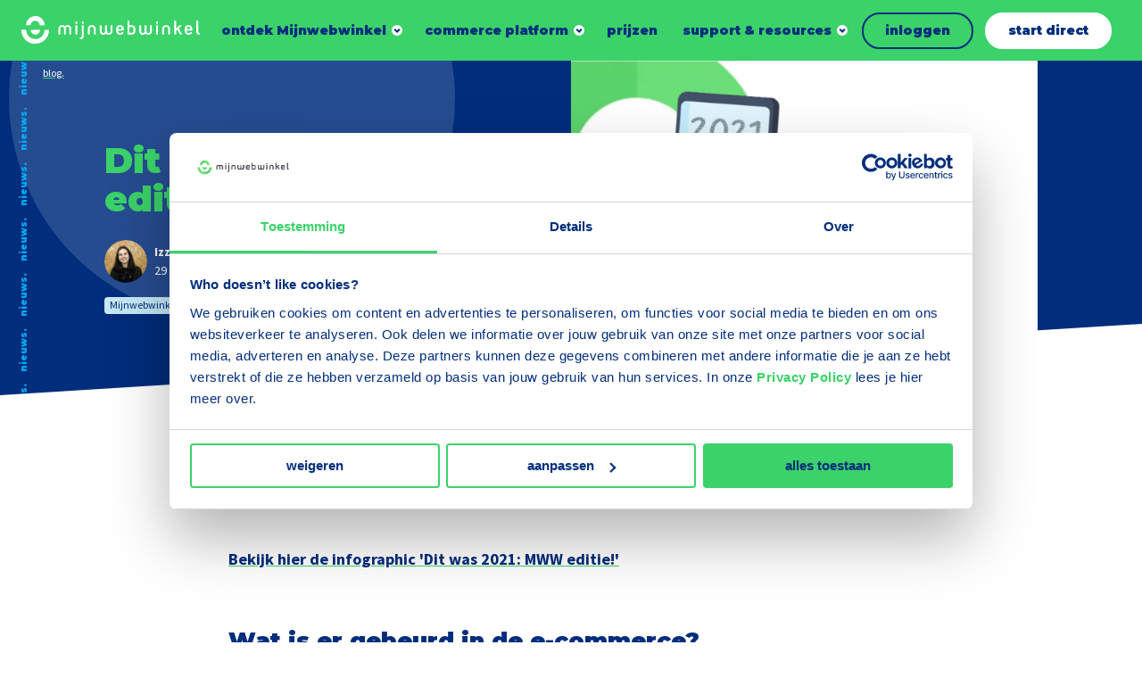

--- FILE ---
content_type: text/html; charset=UTF-8
request_url: https://www.mijnwebwinkel.nl/blog/dit-was-2021-mww-editie
body_size: 23329
content:
<!DOCTYPE html>
<html lang="nl" dir="ltr" prefix="og: https://ogp.me/ns#">
<head>
	<meta charset="utf-8" />
<meta name="description" content="Het einde van twintig eenentwintig is in zicht, hoog tijd om het jaar af te sluiten. We blikken graag terug op een veel bewogen maar ook mooi jaar waarin de e-commerce weer flink is gegroeid in Nederland!" />
<meta property="og:image" content="https://www.mijnwebwinkel.nl/sites/default/files/styles/og_image/public/drupal-7-image/dit%20was%202021%20header%20zonder%20titel.png?h=a7b532bb&amp;itok=wuW2Dpw4" />
<meta name="Generator" content="Drupal 10 (https://www.drupal.org)" />
<meta name="MobileOptimized" content="width" />
<meta name="HandheldFriendly" content="true" />
<meta name="viewport" content="width=device-width, initial-scale=1.0" />
<link rel="alternate" hreflang="nl" href="https://www.mijnwebwinkel.nl/blog/dit-was-2021-mww-editie" />
<link rel="alternate" hreflang="nl-be" href="https://www.mijnwebwinkel.be/blog/dit-was-2021-mww-editie" />
<link rel="canonical" href="https://www.mijnwebwinkel.nl/blog/dit-was-2021-mww-editie" />
<link rel="shortlink" href="https://www.mijnwebwinkel.nl/node/932" />

	<title>Dit was 2021: MWW editie! | Mijnwebwinkel.</title>

	<meta name="viewport" content="width=device-width, initial-scale=1.0" />
	<meta http-equiv="x-ua-compatible" content="ie=edge">

	<link rel="stylesheet" media="all" href="/sites/default/files/css/css_X4Ma98cIL4X3HUHrHvWun6BjZDHyTQAf7ufndB2-WKw.css?delta=0&amp;language=nl&amp;theme=myonlinestore&amp;include=eJxFi0EOgCAMBD9E4E1FGsEUaFqq8nujxnjZw8zs0gVDEmMgDxucrs7eqDTUcZsIio5BYBXgrF_5E2-NLVLRjMnp1IH1Pe0FDw3P-tqTEV7XGCn7" />
<link rel="stylesheet" media="all" href="/sites/default/files/css/css_ecX-9fPcGhNMjPAKm6oXJGlTFEqGfNDbbQaVvyLt4LM.css?delta=1&amp;language=nl&amp;theme=myonlinestore&amp;include=eJxFi0EOgCAMBD9E4E1FGsEUaFqq8nujxnjZw8zs0gVDEmMgDxucrs7eqDTUcZsIio5BYBXgrF_5E2-NLVLRjMnp1IH1Pe0FDw3P-tqTEV7XGCn7" />

	<script type="application/json" data-drupal-selector="drupal-settings-json">{"path":{"baseUrl":"\/","pathPrefix":"","currentPath":"node\/932","currentPathIsAdmin":false,"isFront":false,"currentLanguage":"nl"},"pluralDelimiter":"\u0003","gtag":{"tagId":"","consentMode":false,"otherIds":[],"events":[],"additionalConfigInfo":[]},"suppressDeprecationErrors":true,"ajaxPageState":{"libraries":"[base64]","theme":"myonlinestore","theme_token":null},"ajaxTrustedUrl":[],"gtm":{"tagId":null,"settings":{"data_layer":"dataLayer","include_environment":false},"tagIds":["GTM-P8QQX5"]},"user":{"uid":0,"permissionsHash":"8af576e485fdeaf6cc3faaa166550021062fa77038d96b84a2f73bfea7932cb0"}}</script>
<script src="/sites/default/files/js/js_Sird813Dj6lq0LY5vYzm5YvkCGcfCWUeHKPYX8WXJ3E.js?scope=header&amp;delta=0&amp;language=nl&amp;theme=myonlinestore&amp;include=eJxtjsESwiAMRH8IyydlUghIC4lCdOTvpb2orZedtzvvsCEnXiFILc2GjaeNL0_MyaMmYRNOxnJ_UO3fThSJmUAx2jji2Cdc8PU7FlOkgZNyQ-7gRSFxEPtv3M1GWN3VfhDmLG4lP3RWYjWlC4971FQq2RkbvQE73FbF"></script>
<script src="/modules/contrib/google_tag/js/gtag.js?t71qmw"></script>
<script src="/modules/contrib/google_tag/js/gtm.js?t71qmw"></script>


	<link rel="apple-touch-icon" sizes="180x180" href="/themes/myonlinestore/images/dist/favicon/apple-touch-icon.png">
	<link rel="icon" type="image/png" sizes="32x32" href="/themes/myonlinestore/images/dist/favicon/favicon-32x32.png">
	<link rel="icon" type="image/png" sizes="16x16" href="/themes/myonlinestore/images/dist/favicon/favicon-16x16.png">
	<link rel="manifest" href="/themes/myonlinestore/images/dist/favicon/site.webmanifest">
	<link rel="mask-icon" href="/themes/myonlinestore/images/dist/favicon/safari-pinned-tab.svg" color="#5bbad5">
	<link rel="shortcut icon" href="/themes/myonlinestore/images/dist/favicon/favicon.ico" >
    <meta name="msapplication-TileColor" content="#002d7c">
    <meta name="theme-color" content="#ffffff">

    <link rel="preconnect" href="https://fonts.googleapis.com">
    <link rel="preconnect" href="https://fonts.gstatic.com" crossorigin>
    <link href="https://fonts.googleapis.com/css2?family=Montserrat:wght@900&family=Source+Sans+Pro:ital,wght@0,400;0,700;1,400;1,700&display=swap" rel="stylesheet">

    </head>

<body class="path-node page-node-type-blog has-joining-footer">

	<a class="skip-link" href="#main-content">Skip to main content</a>

	<svg style="position: absolute; width: 0; height: 0;" width="0" height="0" version="1.1" xmlns="http://www.w3.org/2000/svg" xmlns:xlink="http://www.w3.org/1999/xlink">
    <symbol id="icon-close" viewBox="0 0 32 32">
        <path d="M5.333 1.778l10.664 10.665 10.669-10.665c0.982-0.982 2.574-0.982 3.556 0s0.982 2.574 0 3.556l-10.668 10.664 10.668 10.669c0.982 0.982 0.982 2.574 0 3.556s-2.574 0.982-3.556 0l-10.669-10.668-10.664 10.668c-0.982 0.982-2.574 0.982-3.556 0s-0.982-2.574 0-3.556l10.665-10.667-10.665-10.667c-0.982-0.982-0.982-2.574 0-3.556s2.574-0.982 3.556 0z"></path>
    </symbol>
    <symbol id="icon-reset-form" viewBox="0 0 32 32">
        <path d="M5.333 1.778l10.664 10.665 10.669-10.665c0.982-0.982 2.574-0.982 3.556 0s0.982 2.574 0 3.556l-10.668 10.664 10.668 10.669c0.982 0.982 0.982 2.574 0 3.556s-2.574 0.982-3.556 0l-10.669-10.668-10.664 10.668c-0.982 0.982-2.574 0.982-3.556 0s-0.982-2.574 0-3.556l10.665-10.667-10.665-10.667c-0.982-0.982-0.982-2.574 0-3.556s2.574-0.982 3.556 0z"></path>
    </symbol>
  <symbol id="icon-chevron" viewBox="0 0 14 32">
    <path fill="none" stroke-linejoin="miter" stroke-linecap="butt" stroke-miterlimit="4" stroke-width="4.5714" d="M0.827 25.697l9.746-9.697-9.746-9.697"></path>
  </symbol>
  <symbol id="icon-chevron-select" viewBox="0 0 56 32">
    <path fill="none" stroke="#3537e4" stroke-linejoin="miter" stroke-linecap="butt" stroke-miterlimit="4" stroke-width="8" d="M50.627 4l-22.627 22.627-22.627-22.627"></path>
  </symbol>
    <symbol id="icon-chevron-down" viewBox="0 0 45 32">
        <path d="M45.255 9.827l-22.627 22.627-22.627-22.627 9.051-9.051 13.576 13.576 13.576-13.576z"></path>
    </symbol>
  <symbol id="icon-file-empty" viewBox="0 0 32 32">
    <path d="M28.681 7.159c-0.694-0.947-1.662-2.053-2.724-3.116s-2.169-2.030-3.116-2.724c-1.612-1.182-2.393-1.319-2.841-1.319h-15.5c-1.378 0-2.5 1.121-2.5 2.5v27c0 1.378 1.122 2.5 2.5 2.5h23c1.378 0 2.5-1.122 2.5-2.5v-19.5c0-0.448-0.137-1.23-1.319-2.841zM24.543 5.457c0.959 0.959 1.712 1.825 2.268 2.543h-4.811v-4.811c0.718 0.556 1.584 1.309 2.543 2.268zM28 29.5c0 0.271-0.229 0.5-0.5 0.5h-23c-0.271 0-0.5-0.229-0.5-0.5v-27c0-0.271 0.229-0.5 0.5-0.5 0 0 15.499-0 15.5 0v7c0 0.552 0.448 1 1 1h7v19.5z"></path>
  </symbol>
  <symbol id="icon-file-text" viewBox="0 0 32 32">
    <path d="M28.681 7.159c-0.694-0.947-1.662-2.053-2.724-3.116s-2.169-2.030-3.116-2.724c-1.612-1.182-2.393-1.319-2.841-1.319h-15.5c-1.378 0-2.5 1.121-2.5 2.5v27c0 1.378 1.122 2.5 2.5 2.5h23c1.378 0 2.5-1.122 2.5-2.5v-19.5c0-0.448-0.137-1.23-1.319-2.841zM24.543 5.457c0.959 0.959 1.712 1.825 2.268 2.543h-4.811v-4.811c0.718 0.556 1.584 1.309 2.543 2.268zM28 29.5c0 0.271-0.229 0.5-0.5 0.5h-23c-0.271 0-0.5-0.229-0.5-0.5v-27c0-0.271 0.229-0.5 0.5-0.5 0 0 15.499-0 15.5 0v7c0 0.552 0.448 1 1 1h7v19.5z"></path>
    <path d="M23 26h-14c-0.552 0-1-0.448-1-1s0.448-1 1-1h14c0.552 0 1 0.448 1 1s-0.448 1-1 1z"></path>
    <path d="M23 22h-14c-0.552 0-1-0.448-1-1s0.448-1 1-1h14c0.552 0 1 0.448 1 1s-0.448 1-1 1z"></path>
    <path d="M23 18h-14c-0.552 0-1-0.448-1-1s0.448-1 1-1h14c0.552 0 1 0.448 1 1s-0.448 1-1 1z"></path>
  </symbol>
  <symbol id="icon-file-pdf" viewBox="0 0 32 32">
    <path d="M26.313 18.421c-0.427-0.42-1.372-0.643-2.812-0.662-0.974-0.011-2.147 0.075-3.38 0.248-0.552-0.319-1.122-0.665-1.568-1.083-1.202-1.122-2.205-2.68-2.831-4.394 0.041-0.16 0.075-0.301 0.108-0.444 0 0 0.677-3.846 0.498-5.146-0.025-0.178-0.040-0.23-0.088-0.369l-0.059-0.151c-0.184-0.425-0.545-0.875-1.111-0.85l-0.341-0.011c-0.631 0-1.146 0.323-1.281 0.805-0.411 1.514 0.013 3.778 0.781 6.711l-0.197 0.478c-0.55 1.34-1.238 2.689-1.846 3.88l-0.079 0.155c-0.639 1.251-1.22 2.313-1.745 3.213l-0.543 0.287c-0.040 0.021-0.97 0.513-1.188 0.645-1.852 1.106-3.079 2.361-3.282 3.357-0.065 0.318-0.017 0.725 0.313 0.913l0.525 0.264c0.228 0.114 0.468 0.172 0.714 0.172 1.319 0 2.85-1.643 4.959-5.324 2.435-0.793 5.208-1.452 7.638-1.815 1.852 1.043 4.129 1.767 5.567 1.767 0.255 0 0.475-0.024 0.654-0.072 0.276-0.073 0.508-0.23 0.65-0.444 0.279-0.42 0.335-0.998 0.26-1.59-0.023-0.176-0.163-0.393-0.315-0.541zM6.614 25.439c0.241-0.658 1.192-1.958 2.6-3.111 0.088-0.072 0.306-0.276 0.506-0.466-1.472 2.348-2.458 3.283-3.106 3.577zM14.951 6.24c0.424 0 0.665 1.069 0.685 2.070s-0.214 1.705-0.505 2.225c-0.241-0.77-0.357-1.984-0.357-2.778 0 0-0.018-1.517 0.177-1.517v0zM12.464 19.922c0.295-0.529 0.603-1.086 0.917-1.677 0.765-1.447 1.249-2.58 1.609-3.511 0.716 1.303 1.608 2.41 2.656 3.297 0.131 0.111 0.269 0.222 0.415 0.333-2.132 0.422-3.974 0.935-5.596 1.558v0zM25.903 19.802c-0.13 0.081-0.502 0.128-0.741 0.128-0.772 0-1.727-0.353-3.066-0.927 0.515-0.038 0.986-0.057 1.409-0.057 0.774 0 1.004-0.003 1.761 0.19s0.767 0.585 0.637 0.667v0z"></path>
    <path d="M28.681 7.159c-0.694-0.947-1.662-2.053-2.724-3.116s-2.169-2.030-3.116-2.724c-1.612-1.182-2.393-1.319-2.841-1.319h-15.5c-1.378 0-2.5 1.121-2.5 2.5v27c0 1.378 1.121 2.5 2.5 2.5h23c1.378 0 2.5-1.122 2.5-2.5v-19.5c0-0.448-0.137-1.23-1.319-2.841v0zM24.543 5.457c0.959 0.959 1.712 1.825 2.268 2.543h-4.811v-4.811c0.718 0.556 1.584 1.309 2.543 2.268v0zM28 29.5c0 0.271-0.229 0.5-0.5 0.5h-23c-0.271 0-0.5-0.229-0.5-0.5v-27c0-0.271 0.229-0.5 0.5-0.5 0 0 15.499-0 15.5 0v7c0 0.552 0.448 1 1 1h7v19.5z"></path>
  </symbol>
    <symbol id="icon-arrow" viewBox="0 0 45 32">
        <path d="M2.131 18.467l26.791 4.541-3.457 6.107c-1.049 1.86 1.216 3.807 2.795 2.409l15.895-14.074c0.858-0.761 0.858-2.135 0-2.897l-15.895-14.074c-1.581-1.405-3.845 0.549-2.795 2.402l3.45 6.115-26.784 4.535c-2.84 0.317-2.842 4.618 0 4.937z"></path>
    </symbol>
    <symbol id="icon-megaphone" viewBox="0 0 40 32">
        <path d="M36.087 0c-1.805 0-3.328 1.256-3.778 2.958l-25.661 7.602-2.244-1.147c-2.026-1.036-4.405 0.472-4.405 2.782v7.588c0 2.318 2.388 3.819 4.41 2.78l2.239-1.151 3.849 1.144c-0.581 4.554 2.899 8.54 7.328 8.54 2.916 0 5.51-1.742 6.703-4.369l7.78 2.313c0.449 1.702 1.972 2.959 3.778 2.959 2.158 0 3.913-1.794 3.913-4v-24c0-2.206-1.755-4-3.913-4zM5.217 19.164l-1.979 1.017c-0.29 0.149-0.63-0.065-0.63-0.397v-7.588c0-0.325 0.333-0.549 0.629-0.398l1.979 1.012v6.354zM17.826 28.43c-2.705 0-4.902-2.31-4.777-5.115l8.93 2.655c-0.835 1.493-2.404 2.46-4.153 2.46zM32.174 26.224l-24.348-7.239v-5.997l24.348-7.213v20.449zM37.391 28c0 0.735-0.585 1.333-1.304 1.333s-1.304-0.598-1.304-1.333v-24c0-0.735 0.585-1.333 1.304-1.333s1.304 0.598 1.304 1.333v24z"></path>
    </symbol>
    <symbol id="icon-youtube" viewBox="0 0 32 32">
        <path d="M14.086 12.935l4.992 3.065-4.992 3.067z"></path>
        <path d="M16 0c-8.837 0-16 7.163-16 16s7.163 16 16 16c8.837 0 16-7.163 16-16s-7.163-16-16-16zM23.625 19.851c-0.32 0.983-1.379 1.581-2.354 1.718-3.505 0.373-7.039 0.373-10.543 0-0.975-0.137-2.034-0.735-2.354-1.718-0.499-2.542-0.499-5.157 0-7.699 0.32-0.994 1.379-1.581 2.362-1.718 3.505-0.373 7.039-0.373 10.543 0 0.975 0.137 2.034 0.733 2.354 1.718 0.496 2.543 0.493 5.157-0.008 7.699v0z"></path>
    </symbol>
    <symbol id="icon-spotify" viewBox="0 0 32 32">
        <path d="M16 0c-8.837 0-16 7.163-16 16s7.163 16 16 16c8.837 0 16-7.163 16-16s-7.163-16-16-16zM20.821 20.933c-0.141 0.243-0.401 0.392-0.682 0.392-0.14 0.001-0.277-0.036-0.398-0.107-2.076-1.217-4.474-1.408-6.12-1.358-1.070 0.028-2.134 0.169-3.175 0.421-0.42 0.116-0.855-0.13-0.972-0.551s0.13-0.855 0.551-0.972c1.147-0.284 2.32-0.442 3.501-0.474 1.128-0.043 2.258 0.039 3.368 0.244 1.279 0.232 2.508 0.68 3.636 1.326 0.378 0.217 0.508 0.7 0.291 1.078v0zM22.295 17.884c-0.125 0.214-0.33 0.37-0.569 0.433s-0.495 0.028-0.708-0.098c-2.459-1.436-5.299-1.667-7.251-1.608-1.269 0.032-2.532 0.199-3.766 0.497-0.498 0.137-1.013-0.157-1.149-0.655s0.157-1.013 0.655-1.149c1.357-0.337 2.747-0.527 4.145-0.566 1.34-0.051 2.681 0.046 4 0.288 1.515 0.274 2.972 0.806 4.307 1.573 0.218 0.126 0.376 0.335 0.439 0.579s0.023 0.503-0.108 0.718l0.006-0.011zM24.189 14.541c-0.205 0.354-0.583 0.571-0.992 0.571-0.203 0-0.402-0.054-0.577-0.158-5.846-3.415-13.427-1.385-13.503-1.364-0.613 0.17-1.248-0.19-1.418-0.803s0.19-1.248 0.803-1.418c1.666-0.411 3.371-0.642 5.086-0.688 1.641-0.062 3.284 0.057 4.899 0.356 1.859 0.336 3.646 0.988 5.284 1.928 0.265 0.153 0.457 0.406 0.535 0.703s0.032 0.611-0.124 0.874h0.006z"></path>
    </symbol>
    <symbol id="icon-linkedin" viewBox="0 0 32 32">
        <path d="M16 0c-8.837 0-16 7.163-16 16s7.163 16 16 16c8.837 0 16-7.163 16-16s-7.163-16-16-16zM11.928 23.459c0 0.299-0.242 0.541-0.541 0.541h-2.299c-0.144 0.001-0.282-0.056-0.383-0.158s-0.158-0.24-0.158-0.383v-9.64c0-0.299 0.242-0.541 0.541-0.541h2.299c0.299 0 0.541 0.242 0.541 0.541v9.64zM10.244 12.371c-0.884 0.003-1.684-0.527-2.025-1.343s-0.157-1.757 0.467-2.384c0.624-0.627 1.564-0.816 2.382-0.479s1.352 1.134 1.352 2.018c0.001 0.58-0.229 1.136-0.639 1.546s-0.965 0.641-1.545 0.642h0.006zM23.954 23.503c0 0.274-0.222 0.497-0.497 0.497h-2.474c-0.274 0-0.497-0.222-0.497-0.497v-4.522c0-0.676 0.196-2.947-1.764-2.947-1.52 0-1.829 1.562-1.895 2.263v5.217c-0.006 0.269-0.224 0.484-0.493 0.486h-2.387c-0.132 0.001-0.259-0.052-0.352-0.145s-0.145-0.22-0.145-0.352v-9.726c-0.001-0.132 0.052-0.259 0.145-0.353s0.22-0.146 0.352-0.146h2.387c0.134-0.002 0.263 0.049 0.358 0.143s0.149 0.222 0.149 0.356v0.842c0.564-0.842 1.402-1.501 3.185-1.501 3.954 0 3.931 3.693 3.931 5.72l-0.004 4.665z"></path>
    </symbol>
    <symbol id="icon-instagram" viewBox="0 0 32 32">
        <path d="M18.528 16c0 1.396-1.132 2.528-2.528 2.528s-2.528-1.132-2.528-2.528c0-1.396 1.132-2.528 2.528-2.528s2.528 1.132 2.528 2.528z"></path>
        <path d="M19.234 9.611h-6.467c-1.744 0-3.158 1.414-3.158 3.158v6.465c0 1.744 1.414 3.158 3.158 3.158h6.467c1.744 0 3.158-1.414 3.158-3.158v-6.467c-0.001-1.743-1.415-3.156-3.158-3.156v0zM16 20.139c-1.674 0.001-3.184-1.007-3.825-2.554s-0.288-3.327 0.896-4.511c1.184-1.184 2.964-1.539 4.511-0.898s2.556 2.15 2.556 3.824c-0.002 2.284-1.853 4.135-4.137 4.139v0zM20.162 12.884c-0.414 0.001-0.788-0.248-0.947-0.631s-0.072-0.823 0.221-1.116c0.293-0.293 0.733-0.38 1.116-0.221s0.631 0.533 0.631 0.947c-0.001 0.563-0.458 1.020-1.021 1.021v0z"></path>
        <path d="M16 0c-8.837 0-16 7.163-16 16s7.163 16 16 16c8.837 0 16-7.163 16-16s-7.163-16-16-16zM24 19.234c-0.002 2.631-2.135 4.764-4.766 4.766h-6.467c-2.631-0.003-4.763-2.135-4.766-4.766v-6.467c0.003-2.631 2.135-4.763 4.766-4.766h6.467c2.631 0.003 4.763 2.135 4.766 4.766v6.467z"></path>
    </symbol>
    <symbol id="icon-facebook" viewBox="0 0 32 32">
        <path d="M16 0c-8.837 0-16 7.163-16 16s7.163 16 16 16c8.837 0 16-7.163 16-16s-7.163-16-16-16zM20.055 14.484l-0.265 2.229c-0.024 0.214-0.205 0.376-0.421 0.375h-2.316v6.611c0.001 0.164-0.13 0.299-0.295 0.301h-2.358c-0.079-0.001-0.155-0.034-0.21-0.091s-0.086-0.133-0.085-0.213l0.013-6.608h-1.754c-0.233 0-0.421-0.189-0.421-0.421v-2.227c0-0.233 0.188-0.421 0.421-0.421h1.741v-2.16c0-2.499 1.488-3.859 3.663-3.859h1.783c0.233 0 0.421 0.188 0.421 0.421v1.876c0 0.233-0.189 0.421-0.421 0.421h-1.093c-1.183 0.019-1.406 0.585-1.406 1.432v1.863h2.594c0.119 0.003 0.231 0.055 0.309 0.145s0.114 0.208 0.1 0.326v0z"></path>
    </symbol>
    <symbol id="icon-pinterest" viewBox="0 0 32 32">
        <path d="M16.040 0c-8.849 0-16.040 7.137-16.040 16s7.19 16 16.040 16 15.96-7.137 15.96-16c0-8.863-7.111-16-15.96-16zM17.627 20.349c-1.030-0.070-1.442-0.625-2.266-1.111-0.412 2.36-0.961 4.582-2.541 5.762-0.481-3.54 0.687-6.178 1.236-9.025-0.961-1.597 0.137-4.929 2.129-4.096 2.472 0.972-2.129 6.109 0.961 6.734 3.296 0.694 4.6-5.762 2.609-7.845-2.953-2.985-8.514-0.070-7.828 4.235 0.206 1.042 1.236 1.389 0.481 2.847-1.923-0.416-2.472-1.944-2.403-3.888 0.137-3.263 2.884-5.554 5.699-5.901 3.502-0.416 6.798 1.319 7.21 4.651 0.549 3.819-1.579 7.915-5.287 7.637l0-0z"></path>
    </symbol>
    <symbol id="icon-tiktok" viewBox="0 0 32 32">
        <path d="M0 16c0 8.837 7.163 16 16 16s16-7.163 16-16c0-8.837-7.163-16-16-16s-16 7.163-16 16zM21.318 11.386c0.719 0.542 1.614 0.864 2.584 0.864 0.001 0 0.007 0 0.008-0.001v2.758c-0.949 0-1.871-0.186-2.74-0.552-0.559-0.236-1.080-0.54-1.556-0.908l0.014 6.193c-0.006 1.395-0.558 2.705-1.556 3.692-0.813 0.803-1.842 1.314-2.958 1.48-0.262 0.039-0.529 0.059-0.799 0.059-1.195 0-2.329-0.387-3.257-1.101-0.175-0.134-0.342-0.28-0.501-0.437-1.082-1.070-1.64-2.519-1.546-4.044 0.072-1.161 0.536-2.268 1.311-3.136 1.025-1.148 2.459-1.786 3.992-1.786 0.27 0 0.537 0.020 0.799 0.059v2.813c-0.249-0.082-0.514-0.127-0.791-0.127-1.401 0-2.534 1.143-2.513 2.545 0.013 0.897 0.503 1.681 1.226 2.113 0.339 0.203 0.73 0.329 1.147 0.352 0.327 0.018 0.64-0.028 0.931-0.123 1.001-0.331 1.723-1.271 1.723-2.38l0.003-4.147v-7.571h2.771c0.003 0.275 0.031 0.542 0.082 0.802 0.209 1.051 0.801 1.962 1.626 2.584zM23.91 12.248c0 0 0 0 0 0v-0z"></path>
    </symbol>
    <symbol id="icon-speech-balloons-qa" viewBox="0 0 32 32">
        <path d="M29.399 23.461c0.865-1.586 1.321-3.373 1.321-5.19 0-5.86-4.673-10.648-10.488-10.835-1.876-3.243-5.383-5.429-9.391-5.429-5.978 0-10.841 4.863-10.841 10.841 0 1.817 0.456 3.604 1.321 5.189l-0.658 3.953c-0.048 0.287 0.046 0.579 0.251 0.784s0.498 0.299 0.784 0.251l3.953-0.658c1.483 0.809 3.141 1.26 4.836 1.315 1.876 3.242 5.383 5.429 9.391 5.429 1.817 0 3.604-0.456 5.189-1.321l3.953 0.658c0.287 0.047 0.579-0.046 0.784-0.251s0.299-0.498 0.251-0.784l-0.658-3.953zM5.818 20.529c-0.049 0-0.099 0.004-0.148 0.012l-3.025 0.504 0.504-3.024c0.035-0.208-0.005-0.421-0.112-0.603-0.81-1.38-1.238-2.96-1.238-4.568 0-4.985 4.056-9.041 9.041-9.041s9.041 4.056 9.041 9.041-4.056 9.041-9.041 9.041c-1.608 0-3.188-0.428-4.568-1.238-0.139-0.081-0.296-0.124-0.455-0.124zM27.571 23.442l0.504 3.025-3.025-0.503c-0.208-0.035-0.421 0.005-0.603 0.111-1.38 0.81-2.96 1.238-4.568 1.238-3.014 0-5.688-1.483-7.332-3.757 0.745-0.118 1.464-0.313 2.151-0.575 0.14 0.090 0.307 0.143 0.486 0.143h9.395c0.497 0 0.9-0.403 0.9-0.9s-0.403-0.9-0.9-0.9h-6.985c0.777-0.62 1.467-1.345 2.049-2.153h4.936c0.497 0 0.9-0.403 0.9-0.9s-0.403-0.9-0.9-0.9h-3.886c0.315-0.683 0.56-1.403 0.728-2.153h3.158c0.497 0 0.9-0.403 0.9-0.9s-0.403-0.9-0.9-0.9h-2.911c0.010-0.189 0.015-0.379 0.015-0.57 0-1.238-0.209-2.428-0.593-3.537 4.415 0.594 7.83 4.385 7.83 8.96 0 1.608-0.428 3.188-1.238 4.568-0.107 0.182-0.146 0.395-0.112 0.603v0z"></path>
        <path d="M9.477 10.023c0-0.752 0.612-1.364 1.364-1.364s1.364 0.612 1.364 1.364c0 0.752-0.612 1.364-1.364 1.364-0.497 0-0.9 0.403-0.9 0.9v2.652c0 0.497 0.403 0.9 0.9 0.9s0.9-0.403 0.9-0.9v-1.882c1.308-0.389 2.264-1.602 2.264-3.034 0-1.745-1.419-3.164-3.164-3.164s-3.164 1.419-3.164 3.164c0 0.497 0.403 0.9 0.9 0.9s0.9-0.403 0.9-0.9v0z"></path>
        <path d="M10.841 17.039c-0.471 0-0.922 0.414-0.9 0.9 0.022 0.488 0.395 0.9 0.9 0.9 0.471 0 0.922-0.414 0.9-0.9-0.022-0.488-0.395-0.9-0.9-0.9z"></path>
    </symbol>
    <symbol id="icon-speech-balloons" viewBox="0 0 32 32">
        <path d="M30.609 23.871l-1.784-5.193c0.86-1.758 1.315-3.713 1.318-5.681 0.005-3.421-1.318-6.655-3.727-9.107s-5.619-3.833-9.039-3.888c-3.546-0.056-6.88 1.293-9.386 3.799-2.416 2.416-3.757 5.602-3.799 9.006-2.382 1.793-3.787 4.589-3.783 7.575 0.002 1.397 0.317 2.786 0.913 4.043l-1.229 3.576c-0.211 0.615-0.057 1.282 0.403 1.742 0.324 0.324 0.75 0.496 1.189 0.496 0.185 0 0.371-0.030 0.553-0.093l3.577-1.229c1.256 0.596 2.645 0.91 4.043 0.913 0.005 0 0.010 0 0.015 0 3.031-0 5.848-1.442 7.634-3.882 1.859-0.049 3.699-0.499 5.362-1.313l5.193 1.784c0.216 0.074 0.438 0.111 0.658 0.111 0.521 0 1.028-0.205 1.413-0.589 0.546-0.546 0.73-1.34 0.479-2.070zM9.872 28.001c-0.004 0-0.008 0-0.012 0-1.237-0.002-2.465-0.307-3.552-0.882-0.223-0.118-0.486-0.139-0.725-0.057l-3.667 1.26 1.26-3.667c0.082-0.239 0.062-0.501-0.057-0.725-0.575-1.087-0.88-2.315-0.882-3.552-0.003-1.99 0.771-3.875 2.124-5.287 0.442 2.695 1.726 5.178 3.717 7.134 1.976 1.941 4.46 3.177 7.141 3.581-1.415 1.395-3.323 2.194-5.349 2.194zM28.838 24.648c-0.052 0.052-0.114 0.066-0.183 0.042l-5.559-1.91c-0.097-0.033-0.197-0.050-0.297-0.050-0.148 0-0.295 0.036-0.428 0.106-1.587 0.84-3.381 1.285-5.187 1.288-0.006 0-0.011 0-0.017 0-6.052 0-11.051-4.916-11.146-10.966-0.048-3.047 1.111-5.911 3.264-8.064s5.017-3.312 8.064-3.264c6.056 0.096 10.976 5.104 10.966 11.164-0.003 1.806-0.448 3.6-1.288 5.187-0.118 0.223-0.139 0.486-0.057 0.725l1.91 5.559c0.024 0.070 0.010 0.131-0.042 0.183z"></path>
        <path d="M22.614 8.131h-10.894c-0.505 0-0.914 0.409-0.914 0.914s0.409 0.914 0.914 0.914h10.894c0.505 0 0.914-0.409 0.914-0.914s-0.409-0.914-0.914-0.914z"></path>
        <path d="M22.614 11.891h-10.894c-0.505 0-0.914 0.409-0.914 0.914s0.409 0.914 0.914 0.914h10.894c0.505 0 0.914-0.409 0.914-0.914s-0.409-0.914-0.914-0.914z"></path>
        <path d="M18.42 15.651h-6.7c-0.505 0-0.914 0.409-0.914 0.914s0.409 0.914 0.914 0.914h6.7c0.505 0 0.914-0.409 0.914-0.914s-0.409-0.914-0.914-0.914z"></path>
    </symbol>
    <symbol id="icon-book-with-gear-icon" viewBox="0 0 28 32">
        <path d="M24.3 0h-19.8c-2.481 0-4.5 2.019-4.5 4.5v23.52c0 1.489 1.211 2.7 2.7 2.7h23.4c0.497 0 0.9-0.403 0.9-0.9v-27.12c0-1.489-1.211-2.7-2.7-2.7zM25.2 2.7v22.62h-19.8v-23.52h18.9c0.496 0 0.9 0.404 0.9 0.9zM3.6 1.954v23.366h-0.9c-0.315 0-0.618 0.055-0.9 0.155v-20.975c0-1.173 0.752-2.174 1.8-2.546zM25.2 28.92h-22.5c-0.496 0-0.9-0.404-0.9-0.9s0.404-0.9 0.9-0.9h22.5v1.8z"></path>
        <path d="M7.715 10.438l1.309 0.756c-0.032 0.346-0.032 0.664 0 1.012l-1.309 0.756c-0.43 0.248-0.578 0.799-0.33 1.229l1.8 3.118c0.248 0.43 0.799 0.578 1.23 0.329l1.33-0.768c0.273 0.189 0.558 0.354 0.855 0.497v1.533c0 0.497 0.403 0.9 0.9 0.9h3.6c0.497 0 0.9-0.403 0.9-0.9v-1.533c0.297-0.142 0.583-0.308 0.856-0.497l1.33 0.768c0.43 0.248 0.981 0.101 1.229-0.33l1.8-3.118c0.248-0.43 0.101-0.981-0.329-1.229l-1.309-0.756c0.031-0.333 0.033-0.653 0-1.011l1.309-0.756c0.43-0.248 0.578-0.799 0.329-1.229l-1.8-3.118c-0.248-0.43-0.799-0.578-1.229-0.33l-1.33 0.768c-0.273-0.188-0.559-0.354-0.856-0.497v-1.533c0-0.497-0.403-0.9-0.9-0.9h-3.6c-0.497 0-0.9 0.403-0.9 0.9v1.533c-0.297 0.142-0.583 0.308-0.855 0.497l-1.33-0.768c-0.43-0.248-0.981-0.101-1.23 0.33l-1.8 3.118c-0.249 0.431-0.1 0.981 0.33 1.23v0zM10.884 12.518c-0.112-0.606-0.112-1.030 0-1.636 0.069-0.375-0.105-0.753-0.435-0.943l-1.055-0.609 0.9-1.559 1.071 0.618c0.33 0.191 0.744 0.153 1.034-0.095 0.42-0.359 0.893-0.633 1.403-0.815 0.358-0.128 0.598-0.467 0.598-0.848v-1.232h1.8v1.232c0 0.381 0.239 0.72 0.598 0.848 0.511 0.182 0.983 0.456 1.403 0.815 0.29 0.247 0.704 0.285 1.034 0.095l1.071-0.618 0.9 1.559-1.055 0.609c-0.33 0.191-0.504 0.568-0.435 0.943 0.112 0.605 0.112 1.031 0 1.636-0.069 0.375 0.105 0.753 0.435 0.943l1.055 0.609-0.9 1.559-1.071-0.619c-0.33-0.191-0.744-0.153-1.034 0.095-0.42 0.358-0.892 0.633-1.403 0.815-0.359 0.128-0.598 0.467-0.598 0.848v1.232h-1.8v-1.232c0-0.38-0.239-0.72-0.598-0.848-0.511-0.182-0.983-0.456-1.403-0.815-0.29-0.247-0.704-0.285-1.034-0.095l-1.071 0.618-0.9-1.559 1.055-0.609c0.33-0.191 0.504-0.568 0.435-0.943v0z"></path>
        <path d="M15.3 14.4c1.489 0 2.7-1.211 2.7-2.7s-1.211-2.7-2.7-2.7c-1.489 0-2.7 1.211-2.7 2.7s1.211 2.7 2.7 2.7zM15.3 10.8c0.496 0 0.9 0.404 0.9 0.9s-0.404 0.9-0.9 0.9c-0.496 0-0.9-0.404-0.9-0.9s0.404-0.9 0.9-0.9z"></path>
        <path d="M20.7 21.72h-10.8c-0.497 0-0.9 0.403-0.9 0.9s0.403 0.9 0.9 0.9h10.8c0.497 0 0.9-0.403 0.9-0.9s-0.403-0.9-0.9-0.9z"></path>
    </symbol>
    <symbol id="icon-hand-with-pen" viewBox="0 0 32 32">
        <path d="M1.492 21.778c0.229 0.115 0.476 0.194 0.731 0.238l-0.397 0.566c-0.080 0.115-0.132 0.246-0.153 0.384l-0.59 3.982c-0.050 0.337 0.095 0.674 0.374 0.869s0.645 0.216 0.945 0.054l3.334-1.806c0.461 0.832 1.347 1.397 2.364 1.397 0.691 0 1.322-0.261 1.8-0.689 0.478 0.428 1.109 0.689 1.8 0.689 1.489 0 2.7-1.211 2.7-2.7v-0.345c1.674 0.815 3.538 1.245 5.4 1.245 1.923 0 3.83-0.441 5.52-1.275v2.175c0 0.312 0.161 0.602 0.427 0.766s0.596 0.179 0.876 0.039l3.6-1.8c0.305-0.153 0.498-0.464 0.498-0.805v-10.8c0-0.497-0.403-0.9-0.9-0.9-1.434 0-4.912 0-6.212 0l-6.349-3.107 2.412-3.445c0.285-0.407 0.186-0.968-0.221-1.253l-2.949-2.065c-0.407-0.285-0.968-0.186-1.253 0.221-0.381 0.544-2.813 4.017-3.191 4.558-0.738-0.388-1.624-0.386-2.185-0.142l-3.425 1.488c-0.496 0.216-0.912 0.571-1.203 1.028l-4.914 7.73c-0.319 0.502-0.451 1.364-0.192 2.142 0.228 0.684 0.709 1.239 1.354 1.561v0zM3.127 25.432l0.295-1.991 0.805-1.15c0.345 0.504 0.814 0.915 1.364 1.191l-0.694 0.991-1.77 0.958zM8.099 25.663c-0.496 0-0.9-0.404-0.9-0.9v-0.44l0.322-0.46h1.478v0.9c0 0.496-0.404 0.9-0.9 0.9v0zM11.7 25.663c-0.496 0-0.9-0.404-0.9-0.9v-0.9h1.8v0.9c0 0.496-0.404 0.9-0.9 0.9v0zM28.92 24.207l-1.8 0.9v-10.244h1.8v9.344zM23.004 14.771c0.123 0.060 0.259 0.092 0.396 0.092h1.92v7.532c-0.607 0.236-2.49 1.468-5.52 1.468-3.212 0-5.19-1.423-5.898-1.705-0.128-0.064-0.27-0.095-0.402-0.095h-6.3c-0.92 0-1.681-0.694-1.787-1.587 0.028-0.131 0.026-0.265-0.004-0.393 0.090-0.908 0.859-1.62 1.791-1.62h5.555c1.882 0 3.651-0.733 4.982-2.064 0.351-0.352 0.351-0.921 0-1.273s-0.921-0.352-1.273 0c-0.991 0.991-2.308 1.537-3.709 1.537h-0.191l3.651-5.214 6.79 3.322zM14.141 8.133l1.474 1.033-5.25 7.498h-2.197c0.765-1.093 5.271-7.528 5.973-8.53v0zM16.206 5.184l1.475 1.032-1.033 1.475-1.474-1.033 1.032-1.474zM1.878 18.995l4.885-7.684c0.097-0.152 0.236-0.271 0.401-0.343l3.382-1.469c0.15-0.044 0.305-0.047 0.451-0.015l-5.237 7.48c-1.107 0.485-1.925 1.511-2.117 2.741-0.165 0.462-0.88 0.696-1.346 0.462-0.439-0.219-0.613-0.74-0.419-1.173z"></path>
    </symbol>
    <symbol id="icon-video-player-with-gear-icon" viewBox="0 0 32 32">
        <path d="M28.020 1h-25.32c-1.489 0-2.7 1.211-2.7 2.7v18c0 1.489 1.211 2.7 2.7 2.7h25.32c1.489 0 2.7-1.211 2.7-2.7v-18c0-1.489-1.211-2.7-2.7-2.7zM28.92 21.7c0 0.496-0.404 0.9-0.9 0.9h-25.32c-0.496 0-0.9-0.404-0.9-0.9v-18c0-0.496 0.404-0.9 0.9-0.9h25.32c0.496 0 0.9 0.404 0.9 0.9v18z"></path>
        <path d="M22.085 11.834c0.94-0.543 1.261-1.742 0.718-2.681l-0.857-1.484c-0.542-0.939-1.742-1.261-2.682-0.719-0.058 0.033-0.123 0.028-0.169-0.003-0.264-0.18-0.544-0.341-0.832-0.481-0.051-0.025-0.085-0.081-0.085-0.143 0-1.082-0.881-1.963-1.963-1.963h-1.714c-1.082 0-1.963 0.881-1.963 1.963 0 0.062-0.033 0.118-0.085 0.143-0.287 0.139-0.567 0.301-0.831 0.481-0.045 0.031-0.108 0.036-0.169 0.003-0.939-0.542-2.139-0.221-2.682 0.719l-0.857 1.484c-0.539 0.933-0.228 2.135 0.719 2.682 0.053 0.031 0.085 0.088 0.081 0.147-0.022 0.312-0.023 0.633 0 0.958 0.004 0.058-0.028 0.116-0.082 0.147-0.94 0.543-1.261 1.742-0.718 2.681l0.857 1.484c0.542 0.939 1.742 1.261 2.682 0.719 0.058-0.033 0.123-0.028 0.169 0.003 0.264 0.18 0.544 0.341 0.832 0.481 0.051 0.025 0.085 0.081 0.085 0.143 0 1.082 0.881 1.963 1.963 1.963h1.714c1.082 0 1.963-0.881 1.963-1.963 0-0.062 0.033-0.118 0.085-0.143 0.287-0.139 0.567-0.301 0.831-0.481 0.048-0.033 0.113-0.034 0.166-0.004 1.032 0.57 2.175 0.165 2.684-0.717l0.857-1.484c0.539-0.933 0.228-2.135-0.719-2.682-0.053-0.031-0.085-0.088-0.081-0.147 0.022-0.312 0.023-0.633 0-0.958-0.004-0.058 0.028-0.116 0.082-0.147zM20.208 12.109c0.016 0.229 0.017 0.464 0 0.701-0.053 0.741 0.33 1.461 0.977 1.835 0.078 0.045 0.105 0.144 0.060 0.223l-0.857 1.484c-0.047 0.081-0.149 0.104-0.223 0.059-0.647-0.373-1.463-0.345-2.079 0.073-0.193 0.131-0.397 0.249-0.606 0.351-0.668 0.324-1.099 1.016-1.099 1.762 0 0.090-0.073 0.163-0.163 0.163h-1.714c-0.090 0-0.163-0.073-0.163-0.163 0-0.747-0.431-1.438-1.099-1.762-0.209-0.102-0.413-0.22-0.606-0.351-0.64-0.434-1.48-0.432-2.081-0.071-0.077 0.043-0.176 0.017-0.221-0.061l-0.857-1.484c-0.044-0.077-0.020-0.177 0.060-0.223 0.646-0.373 1.030-1.093 0.976-1.834-0.016-0.229-0.017-0.464 0-0.701 0.053-0.741-0.33-1.461-0.977-1.835-0.078-0.045-0.105-0.144-0.060-0.223l0.857-1.484c0.046-0.080 0.148-0.104 0.223-0.059 0.647 0.373 1.463 0.345 2.079-0.073 0.193-0.131 0.397-0.249 0.606-0.351 0.668-0.324 1.099-1.016 1.099-1.762 0-0.090 0.073-0.163 0.163-0.163h1.714c0.090 0 0.163 0.073 0.163 0.163 0 0.747 0.431 1.438 1.099 1.762 0.21 0.102 0.414 0.22 0.606 0.351 0.616 0.418 1.432 0.446 2.079 0.073 0.074-0.044 0.176-0.022 0.223 0.059l0.857 1.484c0.044 0.077 0.020 0.177-0.060 0.223-0.646 0.373-1.029 1.093-0.976 1.834z"></path>
        <path d="M18.237 11.697l-3.84-2.4c-0.598-0.374-1.377 0.057-1.377 0.763v4.8c0 0.711 0.784 1.134 1.377 0.763l3.84-2.4c0.563-0.352 0.564-1.174 0-1.526zM14.82 13.236v-1.552l1.242 0.776-1.242 0.776z"></path>
        <path d="M3.409 27.572l-1.98-1.44c-0.402-0.292-0.965-0.203-1.257 0.199s-0.204 0.965 0.198 1.257l0.979 0.712-0.979 0.712c-0.402 0.292-0.491 0.855-0.198 1.257s0.856 0.491 1.257 0.199l1.98-1.44c0.494-0.359 0.493-1.097 0-1.456z"></path>
        <path d="M29.82 27.4h-19.32v-0.54c0-0.497-0.403-0.9-0.9-0.9s-0.9 0.403-0.9 0.9v0.54h-1.98c-0.497 0-0.9 0.403-0.9 0.9s0.403 0.9 0.9 0.9h1.98v0.54c0 0.497 0.403 0.9 0.9 0.9s0.9-0.403 0.9-0.9v-0.54h19.32c0.497 0 0.9-0.403 0.9-0.9s-0.403-0.9-0.9-0.9z"></path>
    </symbol>
    <symbol id="icon-wrench-and-screwdriver" viewBox="0 0 32 32">
        <path d="M7.172 25.547c0 1.105-0.895 2-2 2s-2-0.895-2-2c0-1.105 0.895-2 2-2s2 0.895 2 2z"></path>
        <path d="M24.371 14.791c1.589-0.234 3.031-0.959 4.17-2.098 1.084-1.084 1.798-2.453 2.064-3.958 0.26-1.47 0.077-2.966-0.528-4.324-0.257-0.576-1.013-0.716-1.459-0.27l-3.687 3.687c-0.152 0.152-0.4 0.152-0.552 0l-1.487-1.486c-0.152-0.152-0.152-0.399 0-0.551l3.687-3.687c0.446-0.446 0.306-1.202-0.27-1.458-1.359-0.605-2.854-0.788-4.325-0.528-1.505 0.266-2.874 0.979-3.958 2.064-1.139 1.139-1.865 2.581-2.098 4.17-0.193 1.312-0.039 2.624 0.445 3.836l-2.7 2.218-6.029-6.029 1.061-1.061c0.38-0.38 0.344-1.008-0.078-1.342l-4.081-3.232c-0.358-0.284-0.872-0.254-1.195 0.069l-2.546 2.545c-0.323 0.323-0.353 0.837-0.069 1.195l3.232 4.081c0.334 0.422 0.961 0.458 1.342 0.078l1.061-1.061 5.904 5.904-11.083 9.104c-1.475 1.167-1.603 3.363-0.273 4.692l2.452 2.452c1.33 1.33 3.525 1.203 4.693-0.273l9.104-11.082 0.915 0.915-1.315 1.315c-0.338 0.338-0.353 0.881-0.034 1.237l6.858 7.646c1.349 1.497 3.676 1.559 5.102 0.133l0.994-0.994c1.429-1.429 1.362-3.773-0.149-5.117-0.001-0.001-0.001-0.001-0.002-0.002l-7.681-6.797c-0.356-0.315-0.896-0.299-1.233 0.038l-1.267 1.267-1.039-1.039 2.218-2.7c1.212 0.484 2.525 0.638 3.836 0.445v0zM4.753 6.72l-2.107-2.66 1.412-1.412 2.66 2.107-1.965 1.965zM21.297 18.689l7.046 6.235c0.357 0.318 0.561 0.756 0.575 1.233s-0.165 0.927-0.503 1.266l-0.994 0.994c-0.337 0.337-0.784 0.516-1.26 0.503s-0.913-0.214-1.231-0.566l-6.288-7.010 2.654-2.653zM19.583 12.669l-3.177 3.867c-0 0-0.001 0.001-0.001 0.002l-9.736 11.852c-0.004 0.005-0.008 0.010-0.012 0.015-0.499 0.635-1.438 0.693-2.011 0.12l-2.452-2.452c-0.571-0.571-0.516-1.511 0.12-2.011 0.005-0.004 0.010-0.008 0.015-0.012l11.853-9.736c0-0 0.001-0.001 0.001-0.001l3.868-3.177c0.328-0.27 0.423-0.732 0.228-1.11-1.134-2.188-0.724-4.831 1.021-6.576 1.075-1.075 2.53-1.646 4.001-1.646 0.317 0 0.635 0.027 0.95 0.080l-2.63 2.63c-0.854 0.854-0.854 2.243 0 3.096l1.487 1.486c0.854 0.854 2.244 0.854 3.098 0l2.63-2.63c0.303 1.776-0.259 3.644-1.566 4.95-1.745 1.745-4.388 2.155-6.576 1.021-0.377-0.196-0.84-0.101-1.11 0.228v0z"></path>
    </symbol>
    <symbol id="icon-shaking-hands" viewBox="0 0 32 32">
        <path d="M30.596 12.749l-5.46-9.304c-0.25-0.427-0.798-0.571-1.226-0.324l-3.272 1.889-2.947-1.084c-0.922-0.339-1.938-0.252-2.789 0.239l-4.476 2.584-3.968-2.291c-0.211-0.122-0.462-0.153-0.697-0.086s-0.431 0.225-0.547 0.44l-5.107 9.522c-0.23 0.428-0.078 0.962 0.343 1.205l2.027 1.17-1.016 1.76c-0.744 1.289-0.301 2.944 0.988 3.688 0.598 0.345 1.275 0.435 1.904 0.303 0.2 0.61 0.616 1.152 1.214 1.497s1.275 0.435 1.904 0.303c0.2 0.61 0.616 1.152 1.214 1.497s1.275 0.435 1.904 0.303c0.2 0.61 0.616 1.152 1.214 1.497 1.289 0.744 2.944 0.301 3.688-0.988l0.116-0.201 3.377 1.95c1.289 0.744 2.944 0.301 3.688-0.988 0.176-0.304 0.284-0.629 0.332-0.957 1.148 0.302 2.405-0.184 3.027-1.26 0.214-0.371 0.329-0.772 0.355-1.173 0.982 0.052 1.959-0.436 2.484-1.345s0.459-1.999-0.077-2.824c0.334-0.223 0.624-0.523 0.838-0.894 0.724-1.254 0.324-2.852-0.884-3.624l1.645-1.354c0.342-0.281 0.428-0.769 0.204-1.15v0zM15.801 5.724c0.387-0.223 0.849-0.263 1.268-0.109l3.343 1.23c0.251 0.092 0.529 0.068 0.761-0.065l2.863-1.653 4.619 7.871-1.57 1.292-10.81-6.241c-0.278-0.161-0.622-0.161-0.9 0l-4.975 2.872c-0.414 0.251-0.996 0.095-1.229-0.329-0.251-0.414-0.095-0.996 0.329-1.229l6.301-3.638zM3.349 20.599c-0.43-0.248-0.578-0.8-0.329-1.229l1.5-2.598c0.248-0.43 0.8-0.578 1.229-0.329s0.578 0.8 0.329 1.229l-1.5 2.598c-0.248 0.43-0.8 0.578-1.229 0.329v0zM6.466 22.399c-0.43-0.248-0.578-0.8-0.329-1.229l2.1-3.637c0.248-0.43 0.8-0.578 1.229-0.329s0.578 0.8 0.329 1.229l-2.1 3.637c-0.248 0.43-0.8 0.578-1.229 0.329v0zM9.584 24.199c-0.43-0.248-0.578-0.8-0.329-1.229l1.5-2.598c0.248-0.43 0.8-0.578 1.229-0.329s0.578 0.8 0.329 1.229l-1.5 2.598c-0.248 0.43-0.8 0.578-1.229 0.329zM12.702 25.999c-0.43-0.248-0.578-0.8-0.329-1.229l0.9-1.559c0.248-0.43 0.8-0.578 1.229-0.329s0.578 0.8 0.329 1.229l-0.9 1.559c-0.248 0.43-0.8 0.578-1.229 0.329zM27.311 21.695c-0.248 0.43-0.8 0.578-1.229 0.329l-4.677-2.7c-0.43-0.249-0.981-0.101-1.229 0.329s-0.101 0.981 0.329 1.229l3.637 2.1c0.43 0.248 0.578 0.8 0.329 1.229s-0.8 0.578-1.229 0.329l-3.637-2.1c-0.43-0.249-0.981-0.101-1.229 0.329s-0.101 0.981 0.329 1.229l2.078 1.2c0.43 0.248 0.578 0.8 0.329 1.229s-0.8 0.578-1.229 0.329l-3.387-1.955c0.588-1.255 0.126-2.776-1.095-3.481-0.371-0.214-0.772-0.329-1.173-0.355 0.052-0.982-0.436-1.959-1.345-2.484-0.371-0.214-0.772-0.329-1.173-0.355 0.052-0.982-0.436-1.959-1.345-2.484s-1.999-0.459-2.824 0.077c-0.223-0.334-0.523-0.624-0.894-0.838-1.038-0.599-2.312-0.428-3.158 0.333l-1.386-0.8 4.256-7.935 2.264 1.307-0.025 0.015c-0.625 0.361-1.071 0.943-1.258 1.639s-0.091 1.424 0.27 2.049 0.943 1.071 1.639 1.258c0.697 0.187 1.424 0.091 2.049-0.27l4.525-2.613 11.917 6.881c0.43 0.248 0.578 0.8 0.329 1.229s-0.8 0.578-1.229 0.329l-3.637-2.1c-0.43-0.249-0.981-0.101-1.229 0.329s-0.101 0.981 0.329 1.229l4.677 2.7c0.43 0.248 0.578 0.8 0.329 1.229v0z"></path>
    </symbol>
    <symbol id="icon-head-with-headset" viewBox="0 0 32 32">
        <path d="M32 30.591c-0-1.129-0.672-2.145-1.711-2.587l-7.972-3.392v-1.988c0.844-1.060 1.378-2.322 1.556-3.677h1.63c1.551 0 2.813-1.262 2.813-2.813v-4.032c0-1.418-1.055-2.594-2.421-2.785-0.203-6.1-3.613-9.318-9.894-9.318s-9.691 3.219-9.894 9.318c-1.366 0.191-2.421 1.367-2.421 2.785v4.032c0 1.551 1.262 2.813 2.813 2.813h1.63c0.179 1.355 0.712 2.617 1.556 3.677v1.988l-7.971 3.392c-1.040 0.442-1.711 1.458-1.712 2.587v0.471c0 0.249 0.099 0.487 0.275 0.663s0.414 0.275 0.663 0.275h30.125c0.249 0 0.487-0.099 0.663-0.275s0.274-0.415 0.274-0.663v-0.472zM20.443 25.269c0.001 0.022 0.053 2.298-1.291 3.698-0.738 0.768-1.799 1.158-3.152 1.158-1.349 0-2.406-0.387-3.144-1.149-1.36-1.407-1.299-3.686-1.299-3.706 0.001-0.013 0.001-0.025 0.001-0.038v-0.928c1.284 0.812 2.815 1.249 4.442 1.249s3.158-0.436 4.442-1.249v0.928c0 0.013 0 0.025 0.001 0.038v0zM22.065 17.508l-1.783 1.189c-0.566 0.378-1.226 0.577-1.907 0.577h-1.586c-0.518 0-0.938 0.42-0.938 0.938s0.42 0.938 0.938 0.938h1.586c1.052 0 2.072-0.309 2.947-0.893l0.359-0.239c-0.846 2.183-3.010 3.659-5.681 3.659-3.458 0-6.065-2.472-6.065-5.75v-7.6c0.37-1.718 0.905-2.81 1.551-3.16 0.643-0.349 1.577 0.014 2.48 0.365 0.704 0.273 1.369 0.532 2.035 0.532 0.672 0 1.329-0.261 2.024-0.537 0.904-0.359 1.759-0.699 2.391-0.369 0.461 0.24 1.119 0.989 1.65 3.182v7.17zM26.44 12.103v4.032c0 0.517-0.421 0.938-0.938 0.938h-1.563v-5.907h1.563c0.517 0 0.938 0.421 0.938 0.938v0zM9.652 4.172c1.298-1.524 3.434-2.297 6.348-2.297s5.049 0.773 6.348 2.297c1.022 1.2 1.582 2.92 1.669 5.119h-0.288c-0.566-2.011-1.352-3.226-2.446-3.797-1.394-0.727-2.812-0.164-3.951 0.289-0.501 0.199-1.019 0.405-1.332 0.405-0.315 0-0.844-0.206-1.356-0.404-1.179-0.458-2.647-1.028-4.053-0.265-1.061 0.576-1.828 1.814-2.337 3.773h-0.27c0.086-2.199 0.647-3.919 1.669-5.119zM5.56 16.135v-4.032c0-0.517 0.421-0.938 0.938-0.938h1.563v5.907h-1.563c-0.517 0-0.938-0.421-0.938-0.938zM2.446 29.729l7.345-3.125c0.165 1.017 0.573 2.402 1.575 3.521h-9.367c0.099-0.174 0.254-0.314 0.447-0.396v0zM20.634 30.125c1.002-1.12 1.411-2.504 1.575-3.521l7.345 3.125c0.192 0.082 0.347 0.223 0.447 0.396h-9.367z"></path>
    </symbol>
    <symbol id="icon-chevron-circle-green" viewBox="0 0 32 32">
        <path fill="#3bd269" d="M32 16c0 8.837-7.163 16-16 16s-16-7.163-16-16c0-8.837 7.163-16 16-16s16 7.163 16 16z"></path>
        <path fill="#fff" d="M25.523 14.667l-9.428 9.428-9.428-9.428 3.771-3.771 5.657 5.657 5.657-5.657z"></path>
    </symbol>
    <symbol id="icon-chevron-circle-green-blue" viewBox="0 0 32 32">
        <path fill="#3bd269" d="M32 16c0 8.837-7.163 16-16 16s-16-7.163-16-16c0-8.837 7.163-16 16-16s16 7.163 16 16z"></path>
        <path fill="#002d7c" d="M25.523 14.667l-9.428 9.428-9.428-9.428 3.771-3.771 5.657 5.657 5.657-5.657z"></path>
    </symbol>
    <symbol id="icon-check" viewBox="0 0 27 32">
        <path fill="#6bde78" d="M26.947 16.842c0 7.441-6.032 13.474-13.474 13.474s-13.474-6.032-13.474-13.474c0-7.441 6.032-13.474 13.474-13.474s13.474 6.032 13.474 13.474z"></path>
        <path fill="#002d7c" d="M12.972 23.579c-0.678 0-1.325-0.303-1.769-0.834l-5.59-6.687c-0.837-1.002-0.724-2.509 0.253-3.367s2.447-0.743 3.285 0.259l3.654 4.372 11.55-14.281c1.788-2.568 3.659-1.146 1.863 1.433l-11.352 18.106c-0.416 0.598-1.078 0.965-1.793 0.998-0.035 0.001-0.069 0.002-0.103 0.002z"></path>
    </symbol>
    <symbol id="icon-search" viewBox="0 0 32 32">
        <path d="M12.8 0c7.069 0 12.8 5.731 12.8 12.8 0 2.958-1.003 5.681-2.688 7.849l7.214 7.214c0.625 0.625 0.625 1.638 0 2.263s-1.638 0.625-2.263 0l-7.214-7.214c-2.167 1.685-4.891 2.688-7.849 2.688-7.069 0-12.8-5.731-12.8-12.8s5.731-12.8 12.8-12.8zM12.8 3.2c-5.302 0-9.6 4.298-9.6 9.6s4.298 9.6 9.6 9.6c5.302 0 9.6-4.298 9.6-9.6s-4.298-9.6-9.6-9.6z"></path>
    </symbol>
    <symbol id="icon-telephone" viewBox="0 0 32 32">
        <path d="M28.325 24.144l-4.668-4.668c-0.972-0.972-2.547-0.973-3.52 0l-1.359 1.359c-3.106-1.897-5.715-4.507-7.612-7.613l1.491-1.491c0.97-0.97 0.97-2.55-0-3.52l-4.668-4.668c-0.969-0.969-2.542-0.978-3.523 0.003l-2.933 2.956c-1.403 1.178-1.897 3.113-1.257 4.947 3.284 9.412 10.863 16.991 20.274 20.276 1.771 0.618 3.589 0.156 4.745-1.035 0.017-0.015 0.033-0.030 0.049-0.046l2.981-2.981c0.97-0.97 0.97-2.549 0-3.52zM26.838 26.177l-2.913 2.913c-0.036 0.029-0.069 0.062-0.101 0.096-0.613 0.667-1.6 0.897-2.581 0.554-8.811-3.075-15.907-10.171-18.982-18.983-0.352-1.009-0.098-2.054 0.647-2.663 0.028-0.023 0.055-0.048 0.081-0.074l2.966-2.99c0.098-0.098 0.213-0.113 0.273-0.113s0.175 0.015 0.273 0.113l4.668 4.668c0.15 0.15 0.15 0.395 0 0.546l-2.065 2.065c-0.334 0.334-0.404 0.849-0.172 1.26 2.241 3.973 5.526 7.258 9.499 9.499 0.411 0.232 0.926 0.161 1.26-0.172l1.934-1.934c0.151-0.151 0.395-0.151 0.546 0l4.668 4.668c0.15 0.151 0.15 0.395-0 0.546z"></path>
        <path d="M16.806 8.208c-0.581 0-1.051 0.471-1.051 1.052s0.471 1.052 1.051 1.052c2.693 0 4.884 2.191 4.884 4.884 0 0.581 0.471 1.052 1.051 1.052s1.051-0.471 1.051-1.052c0-3.853-3.134-6.987-6.987-6.987z"></path>
        <path d="M16.806 4.081c-0.581 0-1.051 0.471-1.051 1.051s0.471 1.051 1.051 1.051c4.968 0 9.010 4.042 9.010 9.011 0 0.581 0.471 1.052 1.051 1.052s1.051-0.471 1.051-1.052c0-6.128-4.985-11.114-11.113-11.114z"></path>
        <path d="M27.55 4.45c-2.87-2.87-6.685-4.45-10.744-4.45-0.581 0-1.051 0.471-1.051 1.052s0.471 1.052 1.051 1.052c7.218 0 13.091 5.873 13.091 13.092 0 0.581 0.471 1.051 1.051 1.051s1.051-0.471 1.051-1.052c0-4.059-1.58-7.874-4.45-10.744z"></path>
    </symbol>
    <symbol id="icon-email" viewBox="0 0 44 32">
        <path d="M39.801 0h-35.966c-2.11 0-3.835 1.791-3.835 4v24c0 2.21 1.726 4 3.835 4h35.966c2.11 0 3.835-1.791 3.835-4v-24c0-2.209-1.726-4-3.835-4zM39.212 2.667c-1.24 1.298-15.805 16.538-16.403 17.164-0.5 0.523-1.481 0.523-1.981 0l-16.403-17.164h34.788zM2.557 27.51v-23.020l11 11.51-11 11.51zM4.424 29.333l10.938-11.445 3.655 3.824c1.498 1.567 4.106 1.567 5.603 0l3.655-3.824 10.937 11.445h-34.788zM41.080 27.51l-11-11.51 11-11.51v23.020z"></path>
    </symbol>
    <symbol id="icon-messenger" viewBox="0 0 32 32">
        <path d="M16 0c-8.674 0-16 6.651-16 15.063 0 4.508 2.175 8.63 5.688 11.438v4.563c0 0.327 0.17 0.63 0.449 0.8 0.276 0.168 0.623 0.185 0.917 0.034l4.653-2.385c1.392 0.365 2.835 0.551 4.294 0.551 8.822 0 16-6.729 16-15 0-8.416-7.331-15.063-16-15.063zM16 28.188c-1.411 0-2.803-0.194-4.139-0.577-0.229-0.066-0.474-0.042-0.686 0.067l-3.613 1.852v-3.488c0-0.295-0.139-0.573-0.374-0.75-3.377-2.538-5.313-6.266-5.313-10.229 0-7.272 6.336-13.188 14.125-13.188s14.125 5.916 14.125 13.188c0 7.237-6.336 13.125-14.125 13.125v0z"></path>
        <path d="M24.956 9.537l-6.896 3.448-3.272-3.272c-0.188-0.188-0.448-0.288-0.715-0.273s-0.514 0.142-0.68 0.351l-7.5 9.375c-0.275 0.344-0.274 0.833 0.003 1.175s0.755 0.446 1.148 0.249l6.896-3.448 3.272 3.272c0.188 0.188 0.448 0.288 0.715 0.273s0.513-0.142 0.68-0.35l7.5-9.375c0.275-0.344 0.274-0.833-0.003-1.175s-0.754-0.446-1.148-0.249zM17.797 18.346l-3.010-3.009c-0.285-0.285-0.721-0.356-1.082-0.176l-3.682 1.841 4.179-5.224 3.010 3.009c0.285 0.285 0.721 0.356 1.082 0.176l3.682-1.841-4.179 5.224z"></path>
    </symbol>

</svg>


	<noscript><iframe src="https://www.googletagmanager.com/ns.html?id=GTM-P8QQX5"
                  height="0" width="0" style="display:none;visibility:hidden"></iframe></noscript>

	  <div class="dialog-off-canvas-main-canvas" data-off-canvas-main-canvas>
    

<header class="header js-page-header">
    <div class="layout__inner-wrap">

        <div class="header__inner">

            <a class="header__logo" href="/">
                                    <img src="/themes/myonlinestore/images/dist/logo-mijnwebwinkel.svg" alt="mijn webwinkel">
                            </a>

            <div class="header__menu">
                    <nav class="nav nav--main">
        

  <ul data-region="main_menu" class="menu menu-level-0">
                  
        <li class="menu-item menu-item--expanded">
          <a href="https://www.mijnwebwinkel.nl/ontdek-mijnwebwinkel" data-drupal-link-system-path="node/44">ontdek Mijnwebwinkel</a>
                                
  
  <div class="menu_link_content menu-link-contentmain view-mode-first-level menu-dropdown menu-dropdown-0 menu-type-first_level">
      <div class="menu-dropdown__inner">
          <div class="menu-dropdown__links">
                            
  <ul class="menu menu-level-1">
          
      <li class="menu-item">
                          
  

    



        
        <a href="https://www.mijnwebwinkel.nl/ontdek-mijnwebwinkel/mogelijkheden" data-drupal-link-system-path="node/40">mogelijkheden</a>
      </li>
          
      <li class="menu-item">
                          
  

    



        
        <a href="https://www.mijnwebwinkel.nl/ontdek-mijnwebwinkel/groeien-als-ondernemer" data-drupal-link-system-path="node/228">groeien als ondernemer</a>
      </li>
          
      <li class="menu-item">
                          
  

    



        
        <a href="https://www.mijnwebwinkel.nl/succesverhalen" data-drupal-link-system-path="node/41">succesverhalen</a>
      </li>
          
      <li class="menu-item">
                          
  

    



        
        <a href="https://www.mijnwebwinkel.nl/ontdek-mijnwebwinkel/voorbeelden" data-drupal-link-system-path="node/42">voorbeelden</a>
      </li>
          
      <li class="menu-item">
                          
  

    



        
        <a href="https://www.mijnwebwinkel.nl/over-ons" data-drupal-link-system-path="node/43">over ons</a>
      </li>
      </ul>




                                                                    
                  <a href="https://www.mijnwebwinkel.nl/ontdek-mijnwebwinkel" class="menu-dropdown__button button button--secondary button--secondarycolor">
                      <span class="button__text">alles over Mijnwebwinkel</span>
                      <span class="button__icon">
                <svg class="icon">
                  <use xlink:href="#icon-arrow"></use>
                </svg>
              </span>
                  </a>

                        </div>

                    

      </div>

  </div>




                  </li>
                      
        <li class="menu-item menu-item--expanded">
          <a href="https://www.mijnwebwinkel.nl/node/3546" data-drupal-link-system-path="node/3546">commerce platform</a>
                                
  
  <div class="menu_link_content menu-link-contentmain view-mode-first-level menu-dropdown menu-dropdown-0 menu-type-first_level">
      <div class="menu-dropdown__inner">
          <div class="menu-dropdown__links">
                            
  <ul class="menu menu-level-1">
          
      <li class="menu-item">
                          
  

    



        
        <a href="https://www.mijnwebwinkel.nl/commerce-platform/services" data-drupal-link-system-path="node/1735">services</a>
      </li>
          
      <li class="menu-item">
                          
  

    



        
        <a href="https://www.mijnwebwinkel.nl/commerce-platform/netwerk" data-drupal-link-system-path="node/1736">netwerk</a>
      </li>
          
      <li class="menu-item">
                          
  

    



        
        <a href="https://www.mijnwebwinkel.nl/kassa-app" data-drupal-link-system-path="node/17">Kassa App</a>
      </li>
          
      <li class="menu-item">
                          
  

    



        
        <a href="https://www.mijnwebwinkel.nl/webshop-beginnen" data-drupal-link-system-path="node/18">webshop beginnen</a>
      </li>
          
      <li class="menu-item">
                          
  

    



        
        <a href="https://www.mijnwebwinkel.nl/spaarprogramma" data-drupal-link-system-path="node/3769">Spaarprogramma</a>
      </li>
      </ul>




                        </div>

                    

      </div>

  </div>




                  </li>
                      
        <li class="menu-item">
          <a href="https://www.mijnwebwinkel.nl/webshop-maken" data-drupal-link-system-path="node/49">prijzen</a>
                                
  
  <div class="menu_link_content menu-link-contentmain view-mode-first-level menu-dropdown menu-dropdown-0 menu-type-first_level">
      <div class="menu-dropdown__inner">
          <div class="menu-dropdown__links">
                            

                        </div>

                    

      </div>

  </div>




                  </li>
                      
        <li class="menu-item menu-item--expanded menu-item--active-trail">
          <a href="https://www.mijnwebwinkel.nl/support-resources" data-drupal-link-system-path="node/64">support &amp; resources</a>
                                
  
  <div class="menu_link_content menu-link-contentmain view-mode-first-level menu-dropdown menu-dropdown-0 menu-type-first_level">
      <div class="menu-dropdown__inner">
          <div class="menu-dropdown__links">
                            
  <ul class="menu menu-level-1">
          
      <li class="menu-item">
                          
  

        <svg class="icon">
        <use xlink:href="#icon-speech-balloons-qa"></use>
    </svg>
    



        
        <a href="https://www.mijnwebwinkel.nl/support-resources/vraag-antwoord" data-drupal-link-system-path="node/55">vraag &amp; antwoord</a>
      </li>
          
      <li class="menu-item">
                          
  

        <svg class="icon">
        <use xlink:href="#icon-speech-balloons"></use>
    </svg>
    



        
        <a href="https://www.mijnwebwinkel.nl/whitepapers" data-drupal-link-system-path="node/3828">gratis gidsen</a>
      </li>
          
      <li class="menu-item menu-item--active-trail">
                          
  

        <svg class="icon">
        <use xlink:href="#icon-hand-with-pen"></use>
    </svg>
    



        
        <a href="https://www.mijnwebwinkel.nl/blog" data-drupal-link-system-path="node/34">blog</a>
      </li>
          
      <li class="menu-item">
                          
  

        <svg class="icon">
        <use xlink:href="#icon-video-player-with-gear-icon"></use>
    </svg>
    



        
        <a href="https://www.mijnwebwinkel.nl/support-resources/tutorials" data-drupal-link-system-path="node/56">tutorials</a>
      </li>
          
      <li class="menu-item">
                          
  

        <svg class="icon">
        <use xlink:href="#icon-head-with-headset"></use>
    </svg>
    



        
        <a href="https://www.mijnwebwinkel.nl/commerce-platform/services" data-drupal-link-system-path="node/1735">services</a>
      </li>
          
      <li class="menu-item">
                          
  

        <svg class="icon">
        <use xlink:href="#icon-shaking-hands"></use>
    </svg>
    



        
        <a href="https://www.mijnwebwinkel.nl/support-resources/experts" data-drupal-link-system-path="node/31">experts</a>
      </li>
          
      <li class="menu-item">
                          
  

        <svg class="icon">
        <use xlink:href="#icon-wrench-and-screwdriver"></use>
    </svg>
    



        
        <a href="https://www.mijnwebwinkel.nl/support-resources/apps-integraties" data-drupal-link-system-path="node/1719">apps &amp; integraties</a>
      </li>
      </ul>




                                                                    
                  <a href="https://www.mijnwebwinkel.nl/support-resources" class="menu-dropdown__button button button--secondary button--secondarycolor">
                      <span class="button__text">alle support &amp; resources</span>
                      <span class="button__icon">
                <svg class="icon">
                  <use xlink:href="#icon-arrow"></use>
                </svg>
              </span>
                  </a>

                        </div>

                    <div class="views-element-container"><div class="menu-dropdown__highlights">
      <div class="views-row">
<article class="node node--blog node--view-mode-teaser teaser">
    <div class="teaser__image">
              <img loading="lazy" src="/sites/default/files/styles/media_entity_browser_thumbnail/public/2025-11/ONDERNEMER.jpg?itok=H_kddHrF" width="350" height="200" alt="Acendy key visual" />





    </div>
    <div class="teaser__content">
        <h3><a class="teaser__link" href="https://www.mijnwebwinkel.nl/blog/mijnwebwinkel-en-het-noorse-mystore-lanceren-acendy">
<span>Mijnwebwinkel en het Noorse Mystore lanceren Acendy</span>
</a></h3>

                
        <div class="article-info">
        <span class="article-info__item article-info__item--date">
                        5 november 2025
                    </span>
        </div>
    </div>

    <div class="verticaltext" aria-hidden="true">
                    <span>
                  nieuws.
            </span>
                    <span>
                  nieuws.
            </span>
                    <span>
                  nieuws.
            </span>
                    <span>
                  nieuws.
            </span>
                    <span>
                  nieuws.
            </span>
                    <span>
                  nieuws.
            </span>
                    <span>
                  nieuws.
            </span>
                    <span>
                  nieuws.
            </span>
                    <span>
                  nieuws.
            </span>
                    <span>
                  nieuws.
            </span>
                    <span>
                  nieuws.
            </span>
                    <span>
                  nieuws.
            </span>
                    <span>
                  nieuws.
            </span>
                    <span>
                  nieuws.
            </span>
                    <span>
                  nieuws.
            </span>
                    <span>
                  nieuws.
            </span>
            </div>
</article>
</div>
    <div class="views-row">
<article class="node node--blog node--view-mode-teaser teaser">
    <div class="teaser__image">
              <img loading="lazy" src="/sites/default/files/styles/media_entity_browser_thumbnail/public/2025-08/Sweet_Petite_Jolie-2.jpg?itok=VH4KqC5d" width="350" height="200" alt="Sweet Petite Jolie pakketjes inpakken" />





    </div>
    <div class="teaser__content">
        <h3><a class="teaser__link" href="https://www.mijnwebwinkel.nl/blog/zo-zorg-je-voor-je-eerste-10-sales">
<span>Zó zorg je voor je eerste 10 sales</span>
</a></h3>

                
        <div class="article-info">
        <span class="article-info__item article-info__item--date">
                        29 oktober 2025
                    </span>
        </div>
    </div>

    <div class="verticaltext" aria-hidden="true">
                    <span>
                  blog.
            </span>
                    <span>
                  blog.
            </span>
                    <span>
                  blog.
            </span>
                    <span>
                  blog.
            </span>
                    <span>
                  blog.
            </span>
                    <span>
                  blog.
            </span>
                    <span>
                  blog.
            </span>
                    <span>
                  blog.
            </span>
                    <span>
                  blog.
            </span>
                    <span>
                  blog.
            </span>
                    <span>
                  blog.
            </span>
                    <span>
                  blog.
            </span>
                    <span>
                  blog.
            </span>
                    <span>
                  blog.
            </span>
                    <span>
                  blog.
            </span>
                    <span>
                  blog.
            </span>
            </div>
</article>
</div>

</div>
</div>


      </div>

  </div>




                  </li>
          </ul>


  </nav>
<div id="block-config-pages" class="block block-config-pages block-config-pages-block">
  
    
      <div class="config_pages config_pages--type--extra-navigation-items config_pages--view-mode--main-navigation config_pages--extra-navigation-items--main-navigation">
      <a class="button button--outline button--secondarycolor" href="https://account.mijnwebwinkel.nl/login">
        <span class="button__text">inloggen</span>
        <span class="button__icon">
            <svg class="icon">
                <use xlink:href="#icon-arrow"></use>
            </svg>
        </span>
    </a>

    <a class="button header__button--cta" href="https://www.mijnwebwinkel.nl/webshop-maken">
        <span class="button__text">start direct</span>
        <span class="button__icon">
            <svg class="icon">
                <use xlink:href="#icon-arrow"></use>
            </svg>
        </span>
    </a>

</div>

  </div>

  
            </div>

                        <a class="header__startbutton button button--diap" href="https://www.mijnwebwinkel.nl/webshop-maken">
                <span class="button__text">start direct</span>
                <span class="button__icon">
                <svg class="icon">
                  <use xlink:href="#icon-arrow"></use>
                </svg>
              </span>
            </a>

            <button class="header__menu-toggle nav-toggle js-nav-toggle" id="mobile-menu-button">
              <span class="nav-toggle__icon">
                  <span class="nav-toggle__icon__bar"></span>
                  <span class="nav-toggle__icon__bar"></span>
                  <span class="nav-toggle__icon__bar"></span>
              </span>
                <span class="nav-toggle__text sr-only">Menu</span>
            </button>


        </div>

    </div>
</header>

<div class="mobile-menu">
    <div class="layout__inner-wrap">
        <nav class="nav">
        

  <ul data-region="mobile_menu" class="menu menu-level-0">
                  
        <li class="menu-item menu-item--expanded">
          <a href="https://www.mijnwebwinkel.nl/ontdek-mijnwebwinkel" data-drupal-link-system-path="node/44">ontdek Mijnwebwinkel</a>
                                
  
  <div class="menu_link_content menu-link-contentmain view-mode-first-level menu-dropdown menu-dropdown-0 menu-type-first_level">
      <div class="menu-dropdown__inner">
          <div class="menu-dropdown__links">
                            
  <ul class="menu menu-level-1">
          
      <li class="menu-item">
                          
  

    



        
        <a href="https://www.mijnwebwinkel.nl/ontdek-mijnwebwinkel/mogelijkheden" data-drupal-link-system-path="node/40">mogelijkheden</a>
      </li>
          
      <li class="menu-item">
                          
  

    



        
        <a href="https://www.mijnwebwinkel.nl/ontdek-mijnwebwinkel/groeien-als-ondernemer" data-drupal-link-system-path="node/228">groeien als ondernemer</a>
      </li>
          
      <li class="menu-item">
                          
  

    



        
        <a href="https://www.mijnwebwinkel.nl/succesverhalen" data-drupal-link-system-path="node/41">succesverhalen</a>
      </li>
          
      <li class="menu-item">
                          
  

    



        
        <a href="https://www.mijnwebwinkel.nl/ontdek-mijnwebwinkel/voorbeelden" data-drupal-link-system-path="node/42">voorbeelden</a>
      </li>
          
      <li class="menu-item">
                          
  

    



        
        <a href="https://www.mijnwebwinkel.nl/over-ons" data-drupal-link-system-path="node/43">over ons</a>
      </li>
      </ul>




                                                                    
                  <a href="https://www.mijnwebwinkel.nl/ontdek-mijnwebwinkel" class="menu-dropdown__button button button--secondary button--secondarycolor">
                      <span class="button__text">alles over Mijnwebwinkel</span>
                      <span class="button__icon">
                <svg class="icon">
                  <use xlink:href="#icon-arrow"></use>
                </svg>
              </span>
                  </a>

                        </div>

                    

      </div>

  </div>




                  </li>
                      
        <li class="menu-item menu-item--expanded">
          <a href="https://www.mijnwebwinkel.nl/node/3546" data-drupal-link-system-path="node/3546">commerce platform</a>
                                
  
  <div class="menu_link_content menu-link-contentmain view-mode-first-level menu-dropdown menu-dropdown-0 menu-type-first_level">
      <div class="menu-dropdown__inner">
          <div class="menu-dropdown__links">
                            
  <ul class="menu menu-level-1">
          
      <li class="menu-item">
                          
  

    



        
        <a href="https://www.mijnwebwinkel.nl/commerce-platform/services" data-drupal-link-system-path="node/1735">services</a>
      </li>
          
      <li class="menu-item">
                          
  

    



        
        <a href="https://www.mijnwebwinkel.nl/commerce-platform/netwerk" data-drupal-link-system-path="node/1736">netwerk</a>
      </li>
          
      <li class="menu-item">
                          
  

    



        
        <a href="https://www.mijnwebwinkel.nl/kassa-app" data-drupal-link-system-path="node/17">Kassa App</a>
      </li>
          
      <li class="menu-item">
                          
  

    



        
        <a href="https://www.mijnwebwinkel.nl/webshop-beginnen" data-drupal-link-system-path="node/18">webshop beginnen</a>
      </li>
          
      <li class="menu-item">
                          
  

    



        
        <a href="https://www.mijnwebwinkel.nl/spaarprogramma" data-drupal-link-system-path="node/3769">Spaarprogramma</a>
      </li>
      </ul>




                        </div>

                    

      </div>

  </div>




                  </li>
                      
        <li class="menu-item">
          <a href="https://www.mijnwebwinkel.nl/webshop-maken" data-drupal-link-system-path="node/49">prijzen</a>
                                
  
  <div class="menu_link_content menu-link-contentmain view-mode-first-level menu-dropdown menu-dropdown-0 menu-type-first_level">
      <div class="menu-dropdown__inner">
          <div class="menu-dropdown__links">
                            

                        </div>

                    

      </div>

  </div>




                  </li>
                      
        <li class="menu-item menu-item--expanded menu-item--active-trail">
          <a href="https://www.mijnwebwinkel.nl/support-resources" data-drupal-link-system-path="node/64">support &amp; resources</a>
                                
  
  <div class="menu_link_content menu-link-contentmain view-mode-first-level menu-dropdown menu-dropdown-0 menu-type-first_level">
      <div class="menu-dropdown__inner">
          <div class="menu-dropdown__links">
                            
  <ul class="menu menu-level-1">
          
      <li class="menu-item">
                          
  

        <svg class="icon">
        <use xlink:href="#icon-speech-balloons-qa"></use>
    </svg>
    



        
        <a href="https://www.mijnwebwinkel.nl/support-resources/vraag-antwoord" data-drupal-link-system-path="node/55">vraag &amp; antwoord</a>
      </li>
          
      <li class="menu-item">
                          
  

        <svg class="icon">
        <use xlink:href="#icon-speech-balloons"></use>
    </svg>
    



        
        <a href="https://www.mijnwebwinkel.nl/whitepapers" data-drupal-link-system-path="node/3828">gratis gidsen</a>
      </li>
          
      <li class="menu-item menu-item--active-trail">
                          
  

        <svg class="icon">
        <use xlink:href="#icon-hand-with-pen"></use>
    </svg>
    



        
        <a href="https://www.mijnwebwinkel.nl/blog" data-drupal-link-system-path="node/34">blog</a>
      </li>
          
      <li class="menu-item">
                          
  

        <svg class="icon">
        <use xlink:href="#icon-video-player-with-gear-icon"></use>
    </svg>
    



        
        <a href="https://www.mijnwebwinkel.nl/support-resources/tutorials" data-drupal-link-system-path="node/56">tutorials</a>
      </li>
          
      <li class="menu-item">
                          
  

        <svg class="icon">
        <use xlink:href="#icon-head-with-headset"></use>
    </svg>
    



        
        <a href="https://www.mijnwebwinkel.nl/commerce-platform/services" data-drupal-link-system-path="node/1735">services</a>
      </li>
          
      <li class="menu-item">
                          
  

        <svg class="icon">
        <use xlink:href="#icon-shaking-hands"></use>
    </svg>
    



        
        <a href="https://www.mijnwebwinkel.nl/support-resources/experts" data-drupal-link-system-path="node/31">experts</a>
      </li>
          
      <li class="menu-item">
                          
  

        <svg class="icon">
        <use xlink:href="#icon-wrench-and-screwdriver"></use>
    </svg>
    



        
        <a href="https://www.mijnwebwinkel.nl/support-resources/apps-integraties" data-drupal-link-system-path="node/1719">apps &amp; integraties</a>
      </li>
      </ul>




                                                                    
                  <a href="https://www.mijnwebwinkel.nl/support-resources" class="menu-dropdown__button button button--secondary button--secondarycolor">
                      <span class="button__text">alle support &amp; resources</span>
                      <span class="button__icon">
                <svg class="icon">
                  <use xlink:href="#icon-arrow"></use>
                </svg>
              </span>
                  </a>

                        </div>

                    <div class="views-element-container"><div class="menu-dropdown__highlights">
      <div class="views-row">
<article class="node node--blog node--view-mode-teaser teaser">
    <div class="teaser__image">
              <img loading="lazy" src="/sites/default/files/styles/media_entity_browser_thumbnail/public/2025-11/ONDERNEMER.jpg?itok=H_kddHrF" width="350" height="200" alt="Acendy key visual" />





    </div>
    <div class="teaser__content">
        <h3><a class="teaser__link" href="https://www.mijnwebwinkel.nl/blog/mijnwebwinkel-en-het-noorse-mystore-lanceren-acendy">
<span>Mijnwebwinkel en het Noorse Mystore lanceren Acendy</span>
</a></h3>

                
        <div class="article-info">
        <span class="article-info__item article-info__item--date">
                        5 november 2025
                    </span>
        </div>
    </div>

    <div class="verticaltext" aria-hidden="true">
                    <span>
                  nieuws.
            </span>
                    <span>
                  nieuws.
            </span>
                    <span>
                  nieuws.
            </span>
                    <span>
                  nieuws.
            </span>
                    <span>
                  nieuws.
            </span>
                    <span>
                  nieuws.
            </span>
                    <span>
                  nieuws.
            </span>
                    <span>
                  nieuws.
            </span>
                    <span>
                  nieuws.
            </span>
                    <span>
                  nieuws.
            </span>
                    <span>
                  nieuws.
            </span>
                    <span>
                  nieuws.
            </span>
                    <span>
                  nieuws.
            </span>
                    <span>
                  nieuws.
            </span>
                    <span>
                  nieuws.
            </span>
                    <span>
                  nieuws.
            </span>
            </div>
</article>
</div>
    <div class="views-row">
<article class="node node--blog node--view-mode-teaser teaser">
    <div class="teaser__image">
              <img loading="lazy" src="/sites/default/files/styles/media_entity_browser_thumbnail/public/2025-08/Sweet_Petite_Jolie-2.jpg?itok=VH4KqC5d" width="350" height="200" alt="Sweet Petite Jolie pakketjes inpakken" />





    </div>
    <div class="teaser__content">
        <h3><a class="teaser__link" href="https://www.mijnwebwinkel.nl/blog/zo-zorg-je-voor-je-eerste-10-sales">
<span>Zó zorg je voor je eerste 10 sales</span>
</a></h3>

                
        <div class="article-info">
        <span class="article-info__item article-info__item--date">
                        29 oktober 2025
                    </span>
        </div>
    </div>

    <div class="verticaltext" aria-hidden="true">
                    <span>
                  blog.
            </span>
                    <span>
                  blog.
            </span>
                    <span>
                  blog.
            </span>
                    <span>
                  blog.
            </span>
                    <span>
                  blog.
            </span>
                    <span>
                  blog.
            </span>
                    <span>
                  blog.
            </span>
                    <span>
                  blog.
            </span>
                    <span>
                  blog.
            </span>
                    <span>
                  blog.
            </span>
                    <span>
                  blog.
            </span>
                    <span>
                  blog.
            </span>
                    <span>
                  blog.
            </span>
                    <span>
                  blog.
            </span>
                    <span>
                  blog.
            </span>
                    <span>
                  blog.
            </span>
            </div>
</article>
</div>

</div>
</div>


      </div>

  </div>




                  </li>
          </ul>


  </nav>
<div id="block-mobile-menu-extra-links" class="block block-config-pages block-config-pages-block">
  
    
      <div class="config_pages config_pages--type--extra-navigation-items config_pages--view-mode--main-navigation config_pages--extra-navigation-items--main-navigation">
      <a class="button button--outline button--secondarycolor" href="https://account.mijnwebwinkel.nl/login">
        <span class="button__text">inloggen</span>
        <span class="button__icon">
            <svg class="icon">
                <use xlink:href="#icon-arrow"></use>
            </svg>
        </span>
    </a>

    <a class="button header__button--cta" href="https://www.mijnwebwinkel.nl/webshop-maken">
        <span class="button__text">start direct</span>
        <span class="button__icon">
            <svg class="icon">
                <use xlink:href="#icon-arrow"></use>
            </svg>
        </span>
    </a>

</div>

  </div>

  
    </div>
</div>

<main>
    <a id="main-content" tabindex="-1"></a>            <div id="block-breadcrumbs" class="block block-system block-system-breadcrumb-block">
  
    
      <div class="layout__inner-wrap">
  <ol class="breadcrumbs">
  
    <li class="breadcrumbs__item">
              <a href="https://www.mijnwebwinkel.nl/blog">blog.</a>
          </li>

    </ol>
</div>

  </div>
<div data-drupal-messages-fallback class="hidden"></div>
<div id="block-myonlinestore-content" class="block block-system block-system-main-block">
  
    
      
<article class="node node--blog node--view-mode-full">

          <div class="keyvisual ">
        <div class="layout__inner-wrap">
            <div class="grid">
                <div class="grid__column keyvisual__inner">

                                            <div class="keyvisual__verticaltext verticaltext" aria-hidden="true">
                                    <span>nieuws.</span>
                                    <span>nieuws.</span>
                                    <span>nieuws.</span>
                                    <span>nieuws.</span>
                                    <span>nieuws.</span>
                                    <span>nieuws.</span>
                                    <span>nieuws.</span>
                                    <span>nieuws.</span>
                                    <span>nieuws.</span>
                                    <span>nieuws.</span>
                                    <span>nieuws.</span>
                                    <span>nieuws.</span>
                                    <span>nieuws.</span>
                                    <span>nieuws.</span>
                                    <span>nieuws.</span>
                                    <span>nieuws.</span>
                            </div>
        
                    <div class="keyvisual__title-container">
                        <h1 class="page-title keyvisual__title">
                            
<span>Dit was 2021: MWW editie!</span>
                        </h1>

                                                <div class="article-info">
                <div class="article-info__image">
                            <img loading="lazy" src="/sites/default/files/styles/testimonial_portrait/public/2023-11/Kopie%20van%20Kopie%20van%20Social%20templates%20-%2011%20%2829%29.png?h=57024e64&amp;itok=pS3rxdHP" width="100" height="100" alt="Izzy" />






                </div>
                <div class="article-info__content">
                    <span class="article-info__item article-info__name">  Izzy van Uden
</span>
                    <span class="article-info__item article-info__function">  Marketing
   Mijnwebwinkel
</span>
                    <span class="article-info__item article-info__date">29 december 2021</span>
                </div>
            </div>
            
            <div class="article-tags">
                <div class="labels">
                    
                            <a class="label" href="https://www.mijnwebwinkel.nl/blog?category[27]=27">Mijnwebwinkel</a>
    

                            <a class="label" href="https://www.mijnwebwinkel.nl/blog?category[247]=247">E-commerce</a>
    

                </div>
            </div>

        
                    </div>

                                            <div class="keyvisual__image keyvisual__image--cover-image">
                                      <picture>
                  <source srcset="/sites/default/files/styles/basis_keyvisual_680x480/public/drupal-7-image/dit%20was%202021%20header%20zonder%20titel.png.webp?h=a7b532bb&amp;itok=majm3UB5 1x" media="all and (min-width: 960px)" type="image/webp" width="680" height="480"/>
              <source srcset="/sites/default/files/styles/basis_keyvisual_m_680x580/public/drupal-7-image/dit%20was%202021%20header%20zonder%20titel.png.webp?h=a7b532bb&amp;itok=-h_fGcHG 1x" media="all and (min-width: 768px)" type="image/webp" width="680" height="580"/>
              <source srcset="/sites/default/files/styles/basis_keyvisual_800x475/public/drupal-7-image/dit%20was%202021%20header%20zonder%20titel.png.webp?h=a7b532bb&amp;itok=ikCUNmS0 1x" type="image/webp" width="800" height="475"/>
              <source srcset="/sites/default/files/styles/basis_keyvisual_680x480/public/drupal-7-image/dit%20was%202021%20header%20zonder%20titel.png?h=a7b532bb&amp;itok=majm3UB5 1x" media="all and (min-width: 960px)" type="image/png" width="680" height="480"/>
              <source srcset="/sites/default/files/styles/basis_keyvisual_m_680x580/public/drupal-7-image/dit%20was%202021%20header%20zonder%20titel.png?h=a7b532bb&amp;itok=-h_fGcHG 1x" media="all and (min-width: 768px)" type="image/png" width="680" height="580"/>
              <source srcset="/sites/default/files/styles/basis_keyvisual_800x475/public/drupal-7-image/dit%20was%202021%20header%20zonder%20titel.png?h=a7b532bb&amp;itok=ikCUNmS0 1x" type="image/png" width="800" height="475"/>
                  <img loading="eager" width="680" height="480" src="/sites/default/files/styles/basis_keyvisual_680x480/public/drupal-7-image/dit%20was%202021%20header%20zonder%20titel.png?h=a7b532bb&amp;itok=majm3UB5" alt="dit was 2021 header zonder titel.png" />

  </picture>





                        </div>
                    
                </div>
            </div>
        </div>
    </div>

            <div class="introduction">
            <div class="layout__inner-wrap">
                <div class="grid grid--medium">
                    <div class="grid__column">
                        <p>  Het einde van twintig eenentwintig is in zicht, hoog tijd om het jaar af te sluiten. We blikken graag terug op een veel bewogen maar ook mooi jaar waarin de e-commerce weer flink is gegroeid in Nederland!
</p>
                    </div>
                </div>
            </div>
        </div>
    
    
      

<link rel="stylesheet" href="/themes/myonlinestore/css/components/paragraph-text.css?cb-1714396012" type="text/css">
<script>
    // Added comment for block loading css
</script>
<div class="paragraph paragraph-text paragraph--paragraph-text paragraph--view-mode--default">
  <div class="layout__inner-wrap">
    <div class="grid grid--medium">
      <div class="grid__column">
            <div class="paragraph-text__text">
            <p><a href="https://drive.google.com/file/d/1XVsYsP9lHEc4gPPbh_ABajmkONb4n4DZ/view" target="_blank" rel="noopener"><strong>Bekijk hier de infographic 'Dit was 2021: MWW editie!'</strong></a></p>

      </div>


                    </div>
    </div>
  </div>
</div>

  

<link rel="stylesheet" href="/themes/myonlinestore/css/components/paragraph-text.css?cb-1714396012" type="text/css">
<script>
    // Added comment for block loading css
</script>
<div class="paragraph paragraph-text paragraph--paragraph-text paragraph--view-mode--default">
  <div class="layout__inner-wrap">
    <div class="grid grid--medium">
      <div class="grid__column">
            <div class="paragraph-text__text">
            <h2>Wat is er gebeurd in de e-commerce?</h2><p>We kijken terug op een volledig jaar coronapandemie. Waar we begin dit jaar nog de goede hoop hadden dat de vaccinaties corona zouden terugdringen, zitten we ondertussen (weer) in een harde lockdown. Ondanks dat de totale economie er vooralsnog nauwelijks onder lijdt, zijn de horeca en cultuursector wel hard geraakt. Ook fysieke winkels hebben weer een aantal keer hun deuren moeten sluiten dit jaar.</p><p>De Nederlandse e-commerce branche is daarentegen wederom gegroeid. De verschuiving van fysieke verkoop naar online verkoop is dan ook goed te zien in de cijfers. Het aantal webwinkels in Nederland is dit jaar met 35% gestegen naar 77.885, een jaar geleden waren dit er 57.700 (CBS, 2021).</p><p>Niet alleen kwamen er meer webwinkels bij, ook een groei in gemiddelde omzet is goed te merken in de markt. Dit merken wij ook aan de omzet die over ons platform draait, waar, ten opzichte vorig jaar 12% groei is te zien.</p>

      </div>


                    </div>
    </div>
  </div>
</div>

  

  <link rel="stylesheet" href="/themes/myonlinestore/css/components/paragraph-image.css?cb-1761219332" type="text/css">
  <script>
    // Added comment for block loading css
</script>
  <div class="paragraph paragraph-image paragraph--paragraph-image paragraph--view-mode--default">
    <div class="layout__inner-wrap">
      <div class="grid grid--medium">
        <div class="grid__column">
          <figure>
                      <picture>
                  <source srcset="/sites/default/files/styles/content_image_800_wide/public/drupal-7-image/dit%20was%202021%20wat%20is%20er%20gebeurd%20in%20de%20e-commerce.png.webp?itok=l2QnFt0c 1x, /sites/default/files/styles/content_image_1600_wide/public/drupal-7-image/dit%20was%202021%20wat%20is%20er%20gebeurd%20in%20de%20e-commerce.png.webp?itok=-tdxiONC 2x" media="all and (min-width: 480px)" type="image/webp" width="800" height="450"/>
              <source srcset="/sites/default/files/styles/content_image_400_wide/public/drupal-7-image/dit%20was%202021%20wat%20is%20er%20gebeurd%20in%20de%20e-commerce.png.webp?itok=oj15ScCw 1x, /sites/default/files/styles/content_image_800_wide/public/drupal-7-image/dit%20was%202021%20wat%20is%20er%20gebeurd%20in%20de%20e-commerce.png.webp?itok=l2QnFt0c 2x" type="image/webp" width="400" height="225"/>
              <source srcset="/sites/default/files/styles/content_image_800_wide/public/drupal-7-image/dit%20was%202021%20wat%20is%20er%20gebeurd%20in%20de%20e-commerce.png?itok=l2QnFt0c 1x, /sites/default/files/styles/content_image_1600_wide/public/drupal-7-image/dit%20was%202021%20wat%20is%20er%20gebeurd%20in%20de%20e-commerce.png?itok=-tdxiONC 2x" media="all and (min-width: 480px)" type="image/png" width="800" height="450"/>
              <source srcset="/sites/default/files/styles/content_image_400_wide/public/drupal-7-image/dit%20was%202021%20wat%20is%20er%20gebeurd%20in%20de%20e-commerce.png?itok=oj15ScCw 1x, /sites/default/files/styles/content_image_800_wide/public/drupal-7-image/dit%20was%202021%20wat%20is%20er%20gebeurd%20in%20de%20e-commerce.png?itok=l2QnFt0c 2x" type="image/png" width="400" height="225"/>
                  <img loading="lazy" width="400" height="225" src="/sites/default/files/styles/content_image_400_wide/public/drupal-7-image/dit%20was%202021%20wat%20is%20er%20gebeurd%20in%20de%20e-commerce.png?itok=oj15ScCw" alt="" />

  </picture>





            <figcaption></figcaption>
          </figure>
        </div>
      </div>
    </div>
  </div>

  

<link rel="stylesheet" href="/themes/myonlinestore/css/components/paragraph-text.css?cb-1714396012" type="text/css">
<script>
    // Added comment for block loading css
</script>
<div class="paragraph paragraph-text paragraph--paragraph-text paragraph--view-mode--default">
  <div class="layout__inner-wrap">
    <div class="grid grid--medium">
      <div class="grid__column">
            <div class="paragraph-text__text">
            <h2>Contactmomenten</h2><p>Dit jaar hebben we veel contact gehad met onze webwinkeliers. Zo zijn er ruim 7400 berichten geplaatst op <a href="https://community.mijnwebwinkel.nl/" target="_blank" rel="noopener">de Mijnwebwinkel Community</a> en heeft onze customer care meer dan 48.000 mails verstuurd! Ook dit jaar hebben zij weer zo goed mogelijke support geleverd. En wist je dat al bijna 150 webwinkels zijn geholpen met onze services? Er zijn al vele mooie shops gemaakt met de <a href="https://www.mijnwebwinkel.nl/support-resources/design-services" target="_blank" data-entity-type="node" data-entity-uuid="fc624594-98fb-428f-bf9b-dec0a7c07001" data-entity-substitution="canonical" title="Design Services." rel="noopener">Design Services</a> en ons <a href="https://www.mijnwebwinkel.nl/webshop-laten-maken" target="_blank" data-entity-type="node" data-entity-uuid="621ccbd3-9ba9-45fd-abce-42c28a7b5d6e" data-entity-substitution="canonical" title="Webshop laten maken met Kickstart." rel="noopener">Kickstart pakket</a>!</p><p>Daarnaast zijn we weer superblij met jullie reviews op <a href="https://www.kiyoh.com/reviews/1045852/mijnwebwinkel" target="_blank" rel="noopener">Kiyoh</a>! Ons totale cijfer staat momenteel op een 8.7, maar we gaan natuurlijk voor een 10! Help jij ons een handje mee? :)</p>

      </div>


                    </div>
    </div>
  </div>
</div>

  

  <link rel="stylesheet" href="/themes/myonlinestore/css/components/paragraph-image.css?cb-1761219332" type="text/css">
  <script>
    // Added comment for block loading css
</script>
  <div class="paragraph paragraph-image paragraph--paragraph-image paragraph--view-mode--default">
    <div class="layout__inner-wrap">
      <div class="grid grid--medium">
        <div class="grid__column">
          <figure>
                      <picture>
                  <source srcset="/sites/default/files/styles/content_image_800_wide/public/drupal-7-image/dit%20was%202021%20contactmomenten.png.webp?itok=M-KZXbaF 1x, /sites/default/files/styles/content_image_1600_wide/public/drupal-7-image/dit%20was%202021%20contactmomenten.png.webp?itok=iBdlJBck 2x" media="all and (min-width: 480px)" type="image/webp" width="800" height="450"/>
              <source srcset="/sites/default/files/styles/content_image_400_wide/public/drupal-7-image/dit%20was%202021%20contactmomenten.png.webp?itok=Xj3kglO2 1x, /sites/default/files/styles/content_image_800_wide/public/drupal-7-image/dit%20was%202021%20contactmomenten.png.webp?itok=M-KZXbaF 2x" type="image/webp" width="400" height="225"/>
              <source srcset="/sites/default/files/styles/content_image_800_wide/public/drupal-7-image/dit%20was%202021%20contactmomenten.png?itok=M-KZXbaF 1x, /sites/default/files/styles/content_image_1600_wide/public/drupal-7-image/dit%20was%202021%20contactmomenten.png?itok=iBdlJBck 2x" media="all and (min-width: 480px)" type="image/png" width="800" height="450"/>
              <source srcset="/sites/default/files/styles/content_image_400_wide/public/drupal-7-image/dit%20was%202021%20contactmomenten.png?itok=Xj3kglO2 1x, /sites/default/files/styles/content_image_800_wide/public/drupal-7-image/dit%20was%202021%20contactmomenten.png?itok=M-KZXbaF 2x" type="image/png" width="400" height="225"/>
                  <img loading="lazy" width="400" height="225" src="/sites/default/files/styles/content_image_400_wide/public/drupal-7-image/dit%20was%202021%20contactmomenten.png?itok=Xj3kglO2" alt="" />

  </picture>





            <figcaption></figcaption>
          </figure>
        </div>
      </div>
    </div>
  </div>

  

<link rel="stylesheet" href="/themes/myonlinestore/css/components/paragraph-text.css?cb-1714396012" type="text/css">
<script>
    // Added comment for block loading css
</script>
<div class="paragraph paragraph-text paragraph--paragraph-text paragraph--view-mode--default">
  <div class="layout__inner-wrap">
    <div class="grid grid--medium">
      <div class="grid__column">
            <div class="paragraph-text__text">
            <h2>Functies en veranderingen</h2><p>Zoals je wellicht gemerkt hebt is ons platform weer verder ontwikkeld dit jaar. Zo hebben we <a href="https://www.mijnwebwinkel.nl/blog/de-drie-belangrijkste-redenen-waarom-bewaar-voor-later-jouw-omzet-verhoogt" target="_blank" data-entity-type="node" data-entity-uuid="8088e582-682d-4e5d-b917-d3aae51f57d4" data-entity-substitution="canonical" title="De drie belangrijkste redenen waarom Bewaar voor later jouw omzet verhoogt" rel="noopener">de Bewaar voor later functie</a> toegevoegd aan PREMIUM, hebben we de vormgeving van je webwinkel makkelijker gemaakt met de template instellingen, kun je je <a href="https://www.mijnwebwinkel.nl/blog/3-redenen-waarom-jij-je-instagram-feed-moet-toevoegen-aan-je-webshop" target="_blank" data-entity-type="node" data-entity-uuid="d851df6c-614a-4bbb-a48a-6a35f8a4c48d" data-entity-substitution="canonical" title="3 redenen waarom jij je Instagram feed moet toevoegen aan je webshop" rel="noopener">Instagram Feed</a> toevoegen aan je shop en zijn <a href="https://www.mijnwebwinkel.nl/blog/nu-beschikbaar-nieuwe-btw-instellingen" target="_blank" data-entity-type="node" data-entity-uuid="e0d470a8-d32d-4458-9c4e-e8711353e39b" data-entity-substitution="canonical" title="Nu beschikbaar: nieuwe btw-instellingen" rel="noopener">de BTW instellingen</a> uitgebreid met instellen per regio en het naar rato berekenen van BTW over verzendkosten.</p><p>Daarnaast is de uitstraling van de beheeromgeving flink op de schop genomen. Na een uitgebreid onderzoek onder Mijnwebwinkel gebruikers is er een nieuwe versie van het menu gelanceerd, waarin je dagelijkse bezigheden binnen één klik op je scherm staan. Instellingen die je wat minder vaak nodig hebt zijn wat verder weg geplaatst, zodat deze niet in de weg staan.</p><p>Naast nieuwe functies en aanpassingen zijn we dit jaar ook live gegaan in Frankrijk én zijn we overgestapt op de Cloud om jullie webshops nog beter te beschermen en een stabielere omgeving te creëren.<br>Last but not least hebben we veel tijd gestoken in het verbeteren van de kwaliteit en gebruiksvriendelijkheid van <a href="https://www.mijnwebwinkel.nl/kassa-app" target="_blank" data-entity-type="node" data-entity-uuid="e28f7d0f-bfc0-4755-bd5a-ae58c03fa017" data-entity-substitution="canonical" title="Kassa App." rel="noopener">de Kassa App</a>. Zo is deze compleet vernieuwd in stijl en hebben we veel met <a href="https://community.mijnwebwinkel.nl/groups/kassa-app-testgroep-44" target="_blank" rel="noopener">de Kassa App testgroep</a> gespart over elke nieuwe versie van de App.</p><p>We zijn momenteel&nbsp;druk bezig met de doorontwikkeling van Mijnwebwinkel, dus ook komend jaar staan er mooie updates en functies op je te wachten!</p>

      </div>


                    </div>
    </div>
  </div>
</div>

  

<link rel="stylesheet" href="/themes/myonlinestore/css/components/paragraph-text.css?cb-1714396012" type="text/css">
<script>
    // Added comment for block loading css
</script>
<div class="paragraph paragraph-text paragraph--paragraph-text paragraph--view-mode--default">
  <div class="layout__inner-wrap">
    <div class="grid grid--medium">
      <div class="grid__column">
            <div class="paragraph-text__text">
            <h2>Een webshop openen in 2022</h2><p>Begin jouw jaar goed en <a href="https://www.mijnwebwinkel.nl/webshop-maken" target="_blank" data-entity-type="node" data-entity-uuid="e3cda999-a6ee-4ce6-87b0-4430efba3a67" data-entity-substitution="canonical" title="Mijnwebwinkel wordt Acendy: een nieuw tijdperk in e-commerce" rel="noopener">begin je eigen webshop</a>. Zo speel je in op alle groei die afgelopen jaren heeft plaatsgevonden én ben je zelf verantwoordelijk voor je succes. The sky's the limit!</p><p>Benieuwd waarom dit een goed moment is om een webshop te openen? Houd onze <a href="https://www.mijnwebwinkel.nl/blog" target="_blank" data-entity-type="node" data-entity-uuid="f5bc0308-639f-45b7-af9d-da25ad9f1220" data-entity-substitution="canonical" title="blog." rel="noopener">blog pagina</a> in de gaten, begin 2022 staat er een toffe blog voor je klaar!</p>

      </div>


                    </div>
    </div>
  </div>
</div>



                    <script type="javascript/template" data-search-api-blocked-content>
                <div class="related-articles">
              <div class="related-articles__background">
              </div>
              <div class="layout__inner-wrap">
                  <h2 class="related-articles__title">Ook interessant.</h2>
                      <div class="js-view-dom-id-23ac161d30ed8a48c4a59cb50c1efac72b97680b6b460c707fd6b8665645ca59 listing listing--teasers">
                <div class="views-row">
<article class="node node--blog node--view-mode-teaser teaser">
    <div class="teaser__image">
              <img loading="lazy" src="/sites/default/files/styles/media_entity_browser_thumbnail/public/2025-11/ONDERNEMER.jpg?itok=H_kddHrF" width="350" height="200" alt="Acendy key visual" />





    </div>
    <div class="teaser__content">
        <h3><a class="teaser__link" href="https://www.mijnwebwinkel.nl/blog/mijnwebwinkel-en-het-noorse-mystore-lanceren-acendy">
<span>Mijnwebwinkel en het Noorse Mystore lanceren Acendy</span>
</a></h3>

                
        <div class="article-info">
        <span class="article-info__item article-info__item--date">
                        5 november 2025
                    </span>
        </div>
    </div>

    <div class="verticaltext" aria-hidden="true">
                    <span>
                  nieuws.
            </span>
                    <span>
                  nieuws.
            </span>
                    <span>
                  nieuws.
            </span>
                    <span>
                  nieuws.
            </span>
                    <span>
                  nieuws.
            </span>
                    <span>
                  nieuws.
            </span>
                    <span>
                  nieuws.
            </span>
                    <span>
                  nieuws.
            </span>
                    <span>
                  nieuws.
            </span>
                    <span>
                  nieuws.
            </span>
                    <span>
                  nieuws.
            </span>
                    <span>
                  nieuws.
            </span>
                    <span>
                  nieuws.
            </span>
                    <span>
                  nieuws.
            </span>
                    <span>
                  nieuws.
            </span>
                    <span>
                  nieuws.
            </span>
            </div>
</article>
</div>
    <div class="views-row">
<article class="node node--blog node--view-mode-teaser teaser">
    <div class="teaser__image">
              <img loading="lazy" src="/sites/default/files/styles/media_entity_browser_thumbnail/public/2025-08/AdobeStock_332589418-min.jpeg?itok=zlYsBIgu" width="350" height="200" alt="Thuis online geld verdienen" />





    </div>
    <div class="teaser__content">
        <h3><a class="teaser__link" href="https://www.mijnwebwinkel.nl/blog/thuis-online-geld-verdienen-10-manieren-om-te-starten">
<span>Thuis online geld verdienen: 10 manieren om te starten</span>
</a></h3>

                
        <div class="article-info">
        <span class="article-info__item article-info__item--date">
                        25 augustus 2025
                    </span>
        </div>
    </div>

    <div class="verticaltext" aria-hidden="true">
                    <span>
                  blog.
            </span>
                    <span>
                  blog.
            </span>
                    <span>
                  blog.
            </span>
                    <span>
                  blog.
            </span>
                    <span>
                  blog.
            </span>
                    <span>
                  blog.
            </span>
                    <span>
                  blog.
            </span>
                    <span>
                  blog.
            </span>
                    <span>
                  blog.
            </span>
                    <span>
                  blog.
            </span>
                    <span>
                  blog.
            </span>
                    <span>
                  blog.
            </span>
                    <span>
                  blog.
            </span>
                    <span>
                  blog.
            </span>
                    <span>
                  blog.
            </span>
                    <span>
                  blog.
            </span>
            </div>
</article>
</div>
    <div class="views-row">
<article class="node node--blog node--view-mode-teaser teaser">
    <div class="teaser__image">
              <img loading="lazy" src="/sites/default/files/styles/media_entity_browser_thumbnail/public/2025-07/AdobeStock_592840037.jpeg?itok=wjAbFRs9" width="350" height="200" alt="Domeinnaam Webshop" />





    </div>
    <div class="teaser__content">
        <h3><a class="teaser__link" href="https://www.mijnwebwinkel.nl/blog/5-redenen-waarom-een-eigen-domeinnaam-onmisbaar-voor-je-webshop">
<span>5 redenen waarom een eigen domeinnaam onmisbaar is voor je webshop</span>
</a></h3>

                
        <div class="article-info">
        <span class="article-info__item article-info__item--date">
                        20 augustus 2025
                    </span>
        </div>
    </div>

    <div class="verticaltext" aria-hidden="true">
                    <span>
                  blog.
            </span>
                    <span>
                  blog.
            </span>
                    <span>
                  blog.
            </span>
                    <span>
                  blog.
            </span>
                    <span>
                  blog.
            </span>
                    <span>
                  blog.
            </span>
                    <span>
                  blog.
            </span>
                    <span>
                  blog.
            </span>
                    <span>
                  blog.
            </span>
                    <span>
                  blog.
            </span>
                    <span>
                  blog.
            </span>
                    <span>
                  blog.
            </span>
                    <span>
                  blog.
            </span>
                    <span>
                  blog.
            </span>
                    <span>
                  blog.
            </span>
                    <span>
                  blog.
            </span>
            </div>
</article>
</div>
    <div class="views-row">
<article class="node node--blog node--view-mode-teaser teaser">
    <div class="teaser__image">
              <img loading="lazy" src="/sites/default/files/styles/media_entity_browser_thumbnail/public/2025-07/AdobeStock_605678226-min.jpeg?itok=J03T6KRL" width="350" height="200" alt="is een eigen webshop winstgevend" />





    </div>
    <div class="teaser__content">
        <h3><a class="teaser__link" href="https://www.mijnwebwinkel.nl/blog/een-eigen-webshop-winstgevend-zoveel-kun-je-verdienen-met-een-online-winkel">
<span>Is een eigen webshop winstgevend? Zoveel kun je verdienen met een online winkel.</span>
</a></h3>

                
        <div class="article-info">
        <span class="article-info__item article-info__item--date">
                        16 juli 2025
                    </span>
        </div>
    </div>

    <div class="verticaltext" aria-hidden="true">
                    <span>
                  blog.
            </span>
                    <span>
                  blog.
            </span>
                    <span>
                  blog.
            </span>
                    <span>
                  blog.
            </span>
                    <span>
                  blog.
            </span>
                    <span>
                  blog.
            </span>
                    <span>
                  blog.
            </span>
                    <span>
                  blog.
            </span>
                    <span>
                  blog.
            </span>
                    <span>
                  blog.
            </span>
                    <span>
                  blog.
            </span>
                    <span>
                  blog.
            </span>
                    <span>
                  blog.
            </span>
                    <span>
                  blog.
            </span>
                    <span>
                  blog.
            </span>
                    <span>
                  blog.
            </span>
            </div>
</article>
</div>

    
    
</div>

                  <div class="related-articles__link">
                            <a href="https://www.mijnwebwinkel.nl/blog" class="button button--tertiary"><span class="button__text">Alle blogs</span>
<span class="button__icon">
    <svg class="icon">
        <use xlink:href="#icon-arrow"></use>
    </svg>
</span>
</a>

                  </div>
              </div>
          </div>
          </script>


    
</article>

  </div>

  
</main>

<footer role="contentinfo">
  <div class="footer">
    <div class="layout__inner-wrap">
              <div class="grid footer__grid">
                                    <nav class="grid__column footer__grid__column">
            <h3 class="footer__title">Starten</h3>
            <ul class="footer__menu">
                                    
                    <li  class="menu-item">
                        <a href="https://www.mijnwebwinkel.nl/webshop-beginnen" data-drupal-link-system-path="node/18">Webshop beginnen: tips</a>
                    </li>
                                    
                    <li  class="menu-item">
                        <a href="https://www.mijnwebwinkel.nl/e-commerce-beginnen" data-drupal-link-system-path="node/4243">E-commerce webshop beginnen</a>
                    </li>
                                    
                    <li  class="menu-item">
                        <a href="https://www.mijnwebwinkel.nl/gratis-webshop" data-drupal-link-system-path="node/3712">Gratis webshop starten</a>
                    </li>
                                    
                    <li  class="menu-item">
                        <a href="https://www.mijnwebwinkel.nl/blog/online-geld-verdienen" data-drupal-link-system-path="node/4005">5 manier om online geld te verdienen</a>
                    </li>
                                    
                    <li  class="menu-item">
                        <a href="https://www.mijnwebwinkel.nl/van-loondienst-baan-naar-zelfstandig-ondernemer" data-drupal-link-system-path="node/1911">Van loondienst baan naar zelfstandig ondernemer</a>
                    </li>
                                    
                    <li  class="menu-item">
                        <a href="https://www.mijnwebwinkel.nl/starten/start-een-webshop-naast-je-fysieke-winkel" data-drupal-link-system-path="node/227">Webshop naast je fysieke winkel</a>
                    </li>
                                    
                    <li  class="menu-item">
                        <a href="https://www.mijnwebwinkel.nl/ontdek-mijnwebwinkel/voorbeelden" data-drupal-link-system-path="node/42">Voorbeelden</a>
                    </li>
                                    
                    <li  class="menu-item">
                        <a href="https://www.mijnwebwinkel.nl/webshop-laten-maken" data-drupal-link-system-path="node/1730">KickStart 🚀</a>
                    </li>
                                    
                    <li  class="menu-item">
                        <a href="https://www.mijnwebwinkel.nl/webshop-maken" data-drupal-link-system-path="node/49">Prijzen</a>
                    </li>
                            </ul>
        </nav>
            <nav class="grid__column footer__grid__column">
            <h3 class="footer__title">Mogelijkheden</h3>
            <ul class="footer__menu">
                                    
                    <li  class="menu-item">
                        <a href="https://www.mijnwebwinkel.nl/kassa-app" data-drupal-link-system-path="node/17">Kassa App</a>
                    </li>
                                    
                    <li  class="menu-item">
                        <a href="https://www.mijnwebwinkel.nl/spaarprogramma" data-drupal-link-system-path="node/3769">Spaarprogramma</a>
                    </li>
                                    
                    <li  class="menu-item">
                        <a href="https://www.mijnwebwinkel.nl/myparcel" data-drupal-link-system-path="node/1750">MyParcel</a>
                    </li>
                            </ul>
        </nav>
            <nav class="grid__column footer__grid__column">
            <h3 class="footer__title">Branches &amp; business</h3>
            <ul class="footer__menu">
                                    
                    <li  class="menu-item">
                        <a href="https://www.mijnwebwinkel.nl/commerce-platform/webshop-software/offline-verkopen" data-drupal-link-system-path="node/225">Offline verkopen</a>
                    </li>
                                    
                    <li  class="menu-item">
                        <a href="https://www.mijnwebwinkel.nl/support-resources/apps-integraties/amazon" data-drupal-link-system-path="node/1711">Verkopen op Amazon</a>
                    </li>
                                    
                    <li  class="menu-item">
                        <a href="https://www.mijnwebwinkel.nl/support-resources/apps-integraties/bol" data-drupal-link-system-path="node/1702">Verkopen op Bol</a>
                    </li>
                                    
                    <li  class="menu-item">
                        <a href="https://www.mijnwebwinkel.nl/support-resources/apps-integraties/facebook-shopping" data-drupal-link-system-path="node/1737">Verkopen op Facebook</a>
                    </li>
                                    
                    <li  class="menu-item">
                        <a href="https://www.mijnwebwinkel.nl/support-resources/apps-integraties/instagram-shopping" data-drupal-link-system-path="node/1738">Verkopen op Instagram</a>
                    </li>
                                    
                    <li  class="menu-item">
                        <a href="https://www.mijnwebwinkel.nl/support-resources/apps-integraties/tiktok-business" data-drupal-link-system-path="node/4045">Verkopen op TikTok</a>
                    </li>
                                    
                    <li  class="menu-item">
                        <a href="https://www.mijnwebwinkel.nl/support-resources/apps-integraties/verkopen-op-pinterest" data-drupal-link-system-path="node/4256">Verkopen op Pinterest</a>
                    </li>
                                    
                    <li  class="menu-item">
                        <a href="https://www.mijnwebwinkel.nl/support-resources/apps-integraties/verkopen-op-snapchat" data-drupal-link-system-path="node/4268">Verkopen op Snapchat</a>
                    </li>
                            </ul>
        </nav>
            <nav class="grid__column footer__grid__column">
            <h3 class="footer__title">Support &amp; resources</h3>
            <ul class="footer__menu">
                                    
                    <li  class="menu-item">
                        <a href="https://www.mijnwebwinkel.nl/support-resources" data-drupal-link-system-path="node/64">Support</a>
                    </li>
                                    
                    <li  class="menu-item">
                        <a href="https://www.mijnwebwinkel.nl/support-resources/vraag-antwoord" data-drupal-link-system-path="node/55">Vraag &amp; antwoord</a>
                    </li>
                                    
                    <li  class="menu-item menu-item--active-trail">
                        <a href="https://www.mijnwebwinkel.nl/blog" data-drupal-link-system-path="node/34">Blog</a>
                    </li>
                                    
                    <li  class="menu-item">
                        <a href="https://www.mijnwebwinkel.nl/support-resources/tutorials" data-drupal-link-system-path="node/56">Tutorials</a>
                    </li>
                                    
                    <li  class="menu-item">
                        <a href="https://www.mijnwebwinkel.nl/support-resources/design-services" data-drupal-link-system-path="node/1729">Design Services</a>
                    </li>
                                    
                    <li  class="menu-item">
                        <a href="https://www.mijnwebwinkel.nl/support-resources/experts" data-drupal-link-system-path="node/31">Vind een lokale expert</a>
                    </li>
                                    
                    <li  class="menu-item">
                        <a href="https://www.mijnwebwinkel.nl/support-resources/apps-integraties" data-drupal-link-system-path="node/1719">Apps &amp; integraties</a>
                    </li>
                                    
                    <li  class="menu-item">
                        <a href="https://www.mijnwebwinkel.nl/support-resources/juridische-templates" data-drupal-link-system-path="node/1761">Juridische templates</a>
                    </li>
                                    
                    <li  class="menu-item">
                        <a href="https://www.mijnwebwinkel.nl/whitepapers" data-drupal-link-system-path="node/3828">Gratis gidsen</a>
                    </li>
                                    
                    <li  class="menu-item">
                        <a href="https://page.mijnwebwinkel.nl/nl/schrijf-je-in-voor-de-nieuwsbrief">Schrijf je in voor de nieuwsbrief📬</a>
                    </li>
                            </ul>
        </nav>
            <nav class="grid__column footer__grid__column">
            <h3 class="footer__title">Mijnwebwinkel</h3>
            <ul class="footer__menu">
                                    
                    <li  class="menu-item">
                        <a href="https://www.mijnwebwinkel.nl/contact" data-drupal-link-system-path="node/1724">Contact</a>
                    </li>
                                    
                    <li  class="menu-item">
                        <a href="https://www.mijnwebwinkel.nl/over-ons" data-drupal-link-system-path="node/43">Over ons</a>
                    </li>
                                    
                    <li  class="menu-item">
                        <a href="https://www.mijnwebwinkel.nl/vacatures" data-drupal-link-system-path="node/1752">Werken bij</a>
                    </li>
                                    
                    <li  class="menu-item">
                        <a href="https://www.mijnwebwinkel.nl/groen-ondernemen" data-drupal-link-system-path="node/1723">Groen ondernemen 🌱</a>
                    </li>
                                    
                    <li  class="menu-item">
                        <a href="https://www.mijnwebwinkel.nl/succesverhalen" data-drupal-link-system-path="node/41">Succesverhalen ✨</a>
                    </li>
                                    
                    <li  class="menu-item">
                        <a href="https://www.mijnwebwinkel.nl/meld-je-aan-als-partner" data-drupal-link-system-path="node/1764">Meld je aan als partner</a>
                    </li>
                                    
                    <li  class="menu-item">
                        <a href="https://status.myonlinestore.com/">Statuspagina</a>
                    </li>
                            </ul>
        </nav>
    


  <div id="block-extra-footer-items" class="block block-config-pages block-config-pages-block">
  
    
              <a href="https://www.mijnwebwinkel.nl/mijnwebwinkel-emerce100" >
                  <picture>
                  <source srcset="/sites/default/files/styles/partnerlogo/public/2025-04/Untitled%20design%20-%202025-04-23T155400.295.png.webp?itok=jgC-588A 1x, /sites/default/files/styles/partnerlogo_660_wide/public/2025-04/Untitled%20design%20-%202025-04-23T155400.295.png.webp?itok=lPezdi49 2x" type="image/webp" width="330" height="122"/>
              <source srcset="/sites/default/files/styles/partnerlogo/public/2025-04/Untitled%20design%20-%202025-04-23T155400.295.png?itok=jgC-588A 1x, /sites/default/files/styles/partnerlogo_660_wide/public/2025-04/Untitled%20design%20-%202025-04-23T155400.295.png?itok=lPezdi49 2x" type="image/png" width="330" height="122"/>
                  <img loading="eager" srcset="/sites/default/files/styles/partnerlogo/public/2025-04/Untitled%20design%20-%202025-04-23T155400.295.png?itok=jgC-588A 1x, /sites/default/files/styles/partnerlogo_660_wide/public/2025-04/Untitled%20design%20-%202025-04-23T155400.295.png?itok=lPezdi49 2x" width="330" height="122" src="/sites/default/files/styles/partnerlogo/public/2025-04/Untitled%20design%20-%202025-04-23T155400.295.png?itok=jgC-588A" alt="Emerce 100 2025" />

  </picture>





        </a>
    
    <div class="footer__kiyoh">
        <div class="footer__kiyoh__icon">
            <img src="/themes/myonlinestore/images/dist/kiyoh-icon.svg" alt="">
            <span class="footer__kiyoh__iconrating">  8,6
</span>
        </div>

        <img class="footer__kiyoh__logo" src="/themes/myonlinestore/images/dist/kiyoh-logo.svg" alt="Kiyoh">
        <p><a target="_blank" href="https://www.kiyoh.com/reviews/1045852/mijnwebwinkel">Beoordeeld met een <strong>  8,6
</strong> door <strong>  910
</strong> klanten</a></p>
    </div>
   
  </div>

  
        </div>

        <div class="footer__subfooter">

                <div id="block-footer-socials" class="block block-config-pages block-config-pages-block">
  
    
      
<div class="footer__socials">
    <a class="socials__link" href="https://www.instagram.com/mijnwebwinkel/" target="_blank">
    <span class="sr-only">Instagram</span>
    <span class="socials__link__icon">
         <svg class="icon">
           <use xlink:href="#icon-instagram"></use>
         </svg>
    </span>
</a>

    <a class="socials__link" href="https://www.facebook.com/mijnwebwinkel" target="_blank">
    <span class="sr-only">Facebook</span>
    <span class="socials__link__icon">
         <svg class="icon">
           <use xlink:href="#icon-facebook"></use>
         </svg>
    </span>
</a>

    <a class="socials__link" href="https://nl.pinterest.com/mijnwebwinkel/" target="_blank">
    <span class="sr-only">Pinterest</span>
    <span class="socials__link__icon">
         <svg class="icon">
           <use xlink:href="#icon-pinterest"></use>
         </svg>
    </span>
</a>

    <a class="socials__link" href="https://www.youtube.com/c/mijnwebwinkel" target="_blank">
    <span class="sr-only">Youtube</span>
    <span class="socials__link__icon">
         <svg class="icon">
           <use xlink:href="#icon-youtube"></use>
         </svg>
    </span>
</a>

    
    <a class="socials__link" href="https://www.tiktok.com/@mijnwebwinkel?lang=nl-NL" target="_blank">
    <span class="sr-only">TikTok</span>
    <span class="socials__link__icon">
         <svg class="icon">
           <use xlink:href="#icon-tiktok"></use>
         </svg>
    </span>
</a>

    <a class="socials__link" href="https://www.linkedin.com/company/mijnwebwinkel" target="_blank">
    <span class="sr-only">Linked-in</span>
    <span class="socials__link__icon">
         <svg class="icon">
           <use xlink:href="#icon-linkedin"></use>
         </svg>
    </span>
</a>

</div>



  </div>

  

            <div class="footer__logo-wrapper">
                <a class="footer__logo" href="/">
                                            <img src="/themes/myonlinestore/images/dist/logo-footer-mijnwebwinkel.svg?v=20241410" alt="Mijn webwinkel">
                                    </a>
            </div>

            <div class="footer__disclaimers-language">
                    <div id="block-footer-disclaimers" class="block block-config-pages block-config-pages-block">
  
    
      <div class="footer__disclaimers">
      <a href="https://www.mijnwebwinkel.nl/disclaimer">Disclaimer</a>
  <a href="https://www.mijnwebwinkel.nl/privacy-policy">Privacy policy</a>
  <a href="https://www.mijnwebwinkel.nl/cookie-overzicht">Cookie overzicht</a>
  <a href="https://www.mijnwebwinkel.nl/algemene-voorwaarden">Algemene voorwaarden</a>


</div>


  </div>
<div class="footer__language-switcher language-switcher js-language-parent">
    <button class="button--language-switcher js-language-toggle">
                taal
        <svg class="icon">
            <use xlink:href="#icon-chevron-down"></use>
        </svg>
    </button>

    <div class="language-switcher__options js-language-options">
                <ul class="links"><li hreflang="en" data-drupal-link-system-path="&lt;front&gt;"><a href="https://www.myonlinestore.com/" class="language-link" hreflang="en" data-drupal-link-system-path="&lt;front&gt;">English</a></li><li hreflang="nl" data-drupal-link-system-path="node/932" class="is-active" aria-current="page"><a href="https://www.mijnwebwinkel.nl/blog/dit-was-2021-mww-editie" class="language-link is-active" hreflang="nl" data-drupal-link-system-path="node/932" aria-current="page">Nederlands</a></li><li hreflang="nl-be" data-drupal-link-system-path="node/2211"><a href="https://www.mijnwebwinkel.be/blog/dit-was-2021-mww-editie" class="language-link" hreflang="nl-be" data-drupal-link-system-path="node/2211">Vlaams</a></li><li hreflang="fr" data-drupal-link-system-path="&lt;front&gt;"><a href="https://www.myonlinestore.fr/" class="language-link" hreflang="fr" data-drupal-link-system-path="&lt;front&gt;">French</a></li></ul>
    </div>

</div>



  
            </div>
        </div>
    </div>
  </div>

</footer>

<div class="modal">
  <div class="modal__inner">
    <button class="button button--outline button--secondary button--diap modal__action-close">
        <span class="button__text">sluiten</span>
        <span class="button__icon">
            <svg class="icon">
                <use xlink:href="#icon-close"></use>
            </svg>
        </span>
    </button>
    <div class="modal__inner-content"><!-- Video content will be injected here --></div>
  </div>
</div>

    
  </div>

	

	<script src="/sites/default/files/js/js_TxmhNAWIWWtFZKR-fg5_6rQBvsiC9FZMv9Tr1uI0aLY.js?scope=footer&amp;delta=0&amp;language=nl&amp;theme=myonlinestore&amp;include=eJxtjsESwiAMRH8IyydlUghIC4lCdOTvpb2orZedtzvvsCEnXiFILc2GjaeNL0_MyaMmYRNOxnJ_UO3fThSJmUAx2jji2Cdc8PU7FlOkgZNyQ-7gRSFxEPtv3M1GWN3VfhDmLG4lP3RWYjWlC4971FQq2RkbvQE73FbF"></script>
<script src="https://mijnwebwinkel.stackbase.nl"></script>
<script src="/sites/default/files/js/js_PiYPgmjk3N11HVq_af1jh2T2auuvVaELbetFkubyXwI.js?scope=footer&amp;delta=2&amp;language=nl&amp;theme=myonlinestore&amp;include=eJxtjsESwiAMRH8IyydlUghIC4lCdOTvpb2orZedtzvvsCEnXiFILc2GjaeNL0_MyaMmYRNOxnJ_UO3fThSJmUAx2jji2Cdc8PU7FlOkgZNyQ-7gRSFxEPtv3M1GWN3VfhDmLG4lP3RWYjWlC4971FQq2RkbvQE73FbF"></script>

</body>

</html>


--- FILE ---
content_type: text/css
request_url: https://www.mijnwebwinkel.nl/themes/myonlinestore/css/components/paragraph-image.css?cb-1761219332
body_size: -119
content:
:root{--mosColourAcendyBlue: #026B85;--mosColourAcendyYellow: #F4E114;--mosColourAcendyDarkBlue: #013E52}.paragraph-image img{border-radius:8px;width:100%;display:block;margin:0 auto}.paragraph-image--framed picture{padding:8px;border-radius:8px;background:#f2f8f2}@media(min-width: 375px){.paragraph-image--framed picture{padding:calc(2.0356234097vw + 0.3664122137px)}}@media(min-width: 768px){.paragraph-image--framed picture{padding:16px}}

/*# sourceMappingURL=paragraph-image.css.map */

--- FILE ---
content_type: image/svg+xml
request_url: https://www.mijnwebwinkel.nl/themes/myonlinestore/images/dist/kiyoh-logo.svg
body_size: 2292
content:
<?xml version="1.0" encoding="UTF-8"?>
<svg width="49px" height="24px" viewBox="0 0 49 24" version="1.1" xmlns="http://www.w3.org/2000/svg" xmlns:xlink="http://www.w3.org/1999/xlink">
    <title>21593450-D158-4C2E-8CC6-567840A48836</title>
    <g id="Footer" stroke="none" stroke-width="1" fill="none" fill-rule="evenodd">
        <g id="Footer-1440px" transform="translate(-1117.000000, -372.000000)" fill-rule="nonzero">
            <g id="Footer" transform="translate(0.000000, 89.000000)">
                <g id="Kiyoh" transform="translate(1117.000000, 186.000000)">
                    <g id="Kiyoh" transform="translate(0.000000, 97.000000)">
                        <path d="M2.04949175,15.4208893 L2.04949175,8.32264736 L0,8.32264736 L0,20.3764219 L2.04949175,20.3764219 L2.04949175,17.9110651 L3.17630395,16.7528438 L5.6422263,20.3929679 L7.99383436,20.3846949 L4.53174471,15.3133402 L7.98566906,11.7228542 L5.5115814,11.7228542 L2.04949175,15.4208893 Z M10.1004833,10.8459152 C10.7863689,10.8459152 11.3416097,10.2833506 11.3416097,9.58841779 C11.3416097,8.885212 10.7863689,8.33092037 10.1004833,8.33092037 C9.40643226,8.33092037 8.85935677,8.89348501 8.85935677,9.58841779 C8.85935677,10.2833506 9.40643226,10.8459152 10.1004833,10.8459152 Z M35.9028495,13.3857291 C34.6372271,13.3857291 33.9268455,14.2709411 33.9268455,15.2637022 L33.9186802,16.4715615 L33.9186802,20.3846949 L31.8691885,20.3846949 L31.8691885,8.32264736 L33.9186802,8.32264736 L33.9186802,12.8397104 C34.3841026,12.1944157 35.1843026,11.4994829 36.4662556,11.516029 C38.8750208,11.524302 39.626229,13.6008273 39.6425596,14.5935884 C39.6507249,15.6028956 39.6425596,20.3764219 39.6425596,20.3764219 L37.5930678,20.3764219 L37.5930678,15.2223371 C37.5849025,14.5935884 37.1358107,13.3857291 35.9028495,13.3857291 Z M9.07165472,11.7228542 L11.1211465,11.7228542 L11.1211465,20.3764219 L9.07165472,20.3764219 L9.07165472,11.7228542 Z M12.5255791,11.7228542 L14.6403933,11.7228542 L16.7633728,17.9027921 L18.6740543,11.7228542 L20.7888685,11.7228542 L17.5064156,21.1540848 C17.5064156,21.1540848 17.3186136,21.6339193 17.0818197,22.0558428 C16.8368605,22.4860393 16.5184136,22.8417787 16.2326279,23.089969 C15.6610565,23.5698035 14.4934178,24 13.7503749,24 C12.2479587,24 11.9540077,23.7352637 11.9540077,23.7352637 L11.9540077,22.1385729 C11.9540077,22.1385729 12.7460423,22.3123061 13.7503749,22.3123061 C14.6893851,22.3123061 15.4895851,21.327818 15.808032,20.5915202 L12.5255791,11.7228542 Z M25.6227295,11.4994829 C22.9690052,11.4994829 21.0664889,13.5594623 21.0664889,16.0910031 C21.0664889,18.622544 22.9608399,20.6825233 25.6227295,20.6825233 C28.2846192,20.6825233 30.2442926,18.7300931 30.2442926,16.1902792 C30.2442926,13.6504654 28.2764539,11.4994829 25.6227295,11.4994829 Z M25.6635561,18.8459152 C24.1693051,18.8459152 23.1159807,17.6215098 23.1159807,16.1075491 C23.1159807,14.5935884 24.1774704,13.369183 25.6635561,13.369183 C27.1496417,13.369183 28.251958,14.6597725 28.251958,16.1737332 C28.251958,17.6876939 27.1659723,18.8459152 25.6635561,18.8459152 Z" id="Shape" fill="#FFFFFF"></path>
                        <path d="M43.7333778,10.9369183 C45.2684553,10.7880041 46.5259123,10.1013444 47.4077654,9.13340228 C48.3386102,8.11582213 48.8611898,6.76732161 48.8611898,5.38572906 C48.8611898,2.40744571 46.5095817,0 43.6108982,0 C40.7122146,0 38.3606066,2.40744571 38.3606066,5.38572906 C38.3606066,6.90796277 38.9730045,8.27300931 39.9528412,9.24922441 C39.601733,9.41468459 39.0383269,9.61323681 38.2217964,9.6876939 C38.4504249,9.87797311 39.3404433,10.5480869 40.7448759,10.7880041 C42.1411431,11.0444674 42.6147309,11.0444674 43.7333778,10.9369183 Z M43.578237,8.68665977 C45.3991001,8.68665977 46.8851858,7.17269907 46.8851858,5.29472596 C46.8851858,3.42502585 45.4072655,1.90279214 43.578237,1.90279214 C41.7573738,1.90279214 40.2794534,3.42502585 40.2794534,5.29472596 C40.2794534,7.17269907 41.7573738,8.68665977 43.578237,8.68665977 Z" id="Shape" fill="#FFFFFF"></path>
                        <path d="M38.4504249,4.3516029 L40.3284453,4.71561531 C40.508082,3.65667011 41.1613064,2.76318511 42.0676554,2.29162358 L41.2266289,0.587383661 C39.8058657,1.32368149 38.7607065,2.70527404 38.4504249,4.3516029 Z" id="Path" fill="#F2CB0A"></path>
                        <path d="M47.4077654,9.13340228 C48.3386102,8.11582213 48.8611898,6.76732161 48.8611898,5.38572906 C48.8611898,4.98862461 48.812198,4.59979317 48.7387102,4.22750776 L46.8280287,4.66597725 C46.8688552,4.87280248 46.8851858,5.07962771 46.8851858,5.29472596 C46.8851858,6.51913133 46.2564573,7.58634953 45.3092818,8.1820062 L46.4034328,9.99379524 C46.7708715,9.74560496 47.1138144,9.45604964 47.4077654,9.13340228 Z" id="Path" fill="#C9D229"></path>
                        <path d="M46.3952675,9.99379524 L45.3011165,8.1820062 C44.8193634,8.48810755 44.247792,8.67011375 43.6435594,8.67838676 L43.6108982,10.9369183 C43.6517247,10.9286453 43.6925512,10.9286453 43.7333778,10.9286453 C44.754041,10.8376422 45.6522246,10.4984488 46.3952675,9.99379524 Z" id="Path" fill="#A1BF36"></path>
                        <path d="M40.3692718,6.07238883 L38.4830862,6.53567735 C38.613731,7.13960703 38.8423596,7.71044467 39.1526412,8.22337125 L40.8101983,7.13960703 C40.6060657,6.81695967 40.4509248,6.46122027 40.3692718,6.07238883 Z M43.6027329,10.9451913 L43.6435594,8.68665977 L43.578237,8.68665977 C43.0556574,8.68665977 42.5575737,8.56256463 42.1084819,8.33092037 L40.8755207,10.8128232 C42.1248125,11.0361944 42.6147309,11.0444674 43.6027329,10.9451913 Z" id="Shape" fill="#E3A416"></path>
                        <path d="M40.2794534,5.29472596 C40.2794534,5.09617373 40.295784,4.89762151 40.3284453,4.71561531 L38.4504249,4.3516029 C38.3851025,4.69079628 38.3524413,5.02998966 38.3524413,5.38572906 C38.3524413,5.78283351 38.3932678,6.17166494 38.4749208,6.54395036 L40.3611065,6.08066184 C40.3121146,5.82419855 40.2794534,5.56773526 40.2794534,5.29472596 Z" id="Path" fill="#DB8C18"></path>
                        <path d="M40.8101983,7.13960703 L39.1444759,8.22337125 C39.3731045,8.60392968 39.6425596,8.94312306 39.9528412,9.24922441 C39.601733,9.41468459 39.0383269,9.61323681 38.2217964,9.6876939 C38.4504249,9.87797311 39.3404433,10.5480869 40.7448759,10.7880041 C40.7938677,10.7962771 40.8428595,10.8045502 40.8836861,10.8128232 L42.1166472,8.32264736 C41.577737,8.05791107 41.1286452,7.65253361 40.8101983,7.13960703 Z" id="Path" fill="#CD5A19"></path>
                        <path d="M43.6027329,0 C42.7453758,0 41.9288452,0.215098242 41.2102983,0.587383661 L42.0513248,2.29162358 C42.5004166,2.05170631 43.0229962,1.91106515 43.5700717,1.91106515 C45.1868022,1.91106515 46.5259123,3.10237849 46.8198634,4.66597725 L48.7305449,4.22750776 C48.2161306,1.81178904 46.1176471,0 43.6027329,0 Z" id="Path" fill="#E5E019"></path>
                        <path d="M43.1128145,7.18924509 L44.4927512,7.18924509 C44.4927512,7.18924509 44.7948675,4.97207859 45.7093818,3.31747673 C46.6157307,1.66287487 48.0283286,0.893485005 49,0.430196484 C48.5509082,0.430196484 46.5830695,0.537745605 45.047992,2.19234747 C43.8231961,3.51602896 43.6108982,4.46742503 43.4394268,4.98862461 C43.0801533,4.45915202 42.5412431,3.59048604 42.5412431,3.59048604 L40.8836861,3.59048604 L43.1128145,7.18924509 Z" id="Path" fill="#80B23D"></path>
                    </g>
                </g>
            </g>
        </g>
    </g>
</svg>